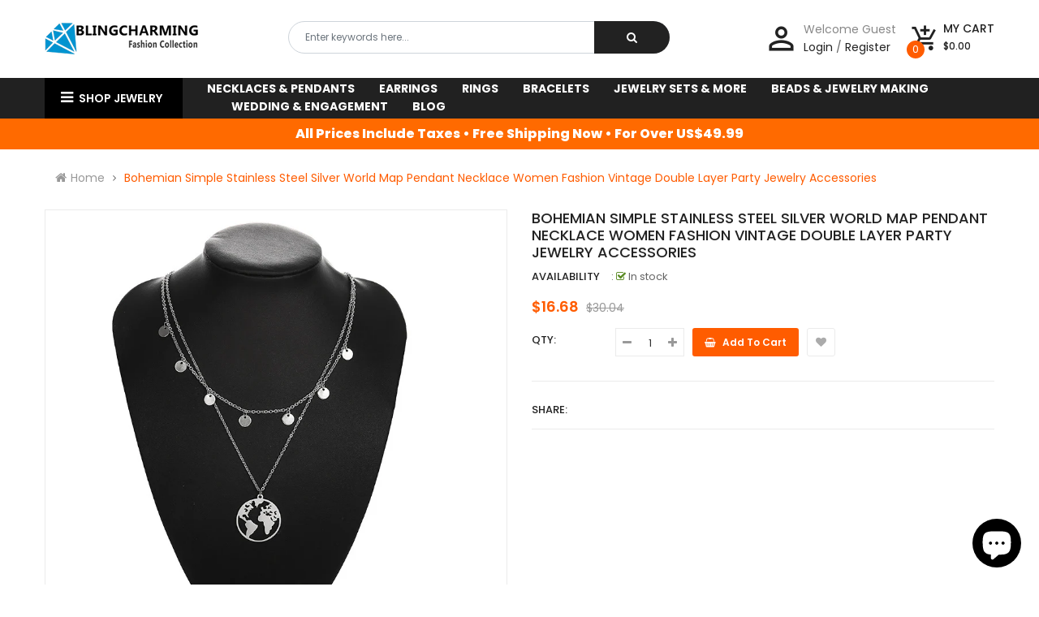

--- FILE ---
content_type: text/html; charset=utf-8
request_url: https://blingcharming.com/products/bohemian-simple-stainless-steel-silver-world-map-pendant-necklace-women-fashion-vintage-double-layer-party-jewelry
body_size: 24367
content:
<!doctype html>
<!--[if IE 9]> <html class="ie9 no-js" lang="en"> <![endif]-->
<!--[if (gt IE 9)|!(IE)]><!--> 
<html class="no-js"  lang="en"> <!--<![endif]-->
  <head>
    <meta name="msvalidate.01" content="3B9835B0D2D32E62A9ABC3F529D070F7" />
    <meta name="p:domain_verify" content="138d1645a7063704c18553b79bf4be70"/>
    <!-- Basic page -->
    <meta charset="utf-8">
    <meta name="viewport" content="width=device-width,user-scalable=0">
    
    <meta name="theme-color" content="#7796a8">
    <link rel="canonical" href="https://blingcharming.com/products/bohemian-simple-stainless-steel-silver-world-map-pendant-necklace-women-fashion-vintage-double-layer-party-jewelry">

    <!-- Favicon -->
    
    <link rel="shortcut icon" href="//blingcharming.com/cdn/shop/files/icon_32x32.png?v=1613701133" type="image/png">
    

    <!-- Title and description -->
    <title>
      Bohemian Simple Stainless Steel Silver World Map Pendant Necklace Wome
    </title>

    
    <meta name="description" content="Brand Name: BlingCharming Fine or Fashion: Fashion Item Type: Necklaces Style: Bohemia Chain Type: Link Chain Metals Type: Stainless Steel Pendant Size: as picture Necklace Type: Pendant Necklaces Model Number: ne076 is_customized: No Gender: Women Compatibility: All Compatible Material: stainless steel Function: decor">
    
    
    <!-- Script -->
    
<script src="//ajax.googleapis.com/ajax/libs/jquery/1.11.0/jquery.min.js" ></script>
<script src="https://maxcdn.bootstrapcdn.com/bootstrap/4.0.0/js/bootstrap.min.js"></script>

<script src="//blingcharming.com/cdn/shop/t/4/assets/ss_custom.js?v=178108749202463627731535347110" ></script>
<script src="//blingcharming.com/cdn/shop/t/4/assets/jquery-cookie.min.js?v=9607349207001725821535347107" ></script>
<script src="//blingcharming.com/cdn/shopifycloud/storefront/assets/themes_support/api.jquery-7ab1a3a4.js" ></script>
<script src="//blingcharming.com/cdn/shop/t/4/assets/libs.js?v=36099204716578099311535347109" ></script>
<script src="//blingcharming.com/cdn/shop/t/4/assets/wish-list.js?v=155482163504671021941535347112" ></script>
<script src="//blingcharming.com/cdn/shop/t/4/assets/owl.carousel.min.js?v=75813715580695946121535347109" ></script>
<script src="//blingcharming.com/cdn/shopifycloud/storefront/assets/themes_support/option_selection-b017cd28.js" ></script>
<script src="//blingcharming.com/cdn/shop/t/4/assets/sticky-kit.min.js?v=39104861220950804071535347111" ></script>


<script src="//blingcharming.com/cdn/shop/t/4/assets/jquery.fancybox.pack.js?v=98388074616830255951535347108" ></script>


<script>
  
  window.money_format = "${{amount}} USD";
  window.shop_currency = "USD";
  window.show_multiple_currencies = true;
  window.use_color_swatch = true;
  window.file_url = "//blingcharming.com/cdn/shop/files/?v=115"; 
  window.theme_load = "//blingcharming.com/cdn/shop/t/4/assets/ajax-loader.gif?v=41356863302472015721535347102"; 
  window.filter_mul_choice = true;
  //Product Detail - Add to cart
  window.btn_addToCart = '#btnAddtocart';
  window.product_detail_form = '#AddToCartForm';
  window.product_detail_name = '.product-info h1';
  window.product_detail_mainImg = '.product-single-photos img';
  window.addcart_susscess = "";
  window.cart_count = ".mini-cart .cart-count";
  window.cart_total = ".mini-cart .cart-total";
  window.addcart_susscess = "";
  window.trans_text = {
    in_stock: "in stock",
    many_in_stock: "Many in stock",
    out_of_stock: "Out stock",
    add_to_cart: "Add to cart",
    sold_out: "Sold out",
    unavailable: "Unavailable"
  };

</script>










    
 
 




<script>
  window.file_url = "//blingcharming.com/cdn/shop/files/?v=115"; 
  window.theme_load = "//blingcharming.com/cdn/shop/t/4/assets/ajax-loader.gif?v=41356863302472015721535347102"; 

  window.filter_mul_choice = true;

  //Product Detail - Add to cart
  window.btn_addToCart = '#btnAddtocart';
  window.product_detail_form = '#AddToCartForm';
  window.product_detail_name = '.product-info h1';
  window.product_detail_mainImg = '.product-single-photos img';
  window.addcart_susscess = "popup";

  window.cart_count = ".mini-cart .cart-count";
  window.cart_total = ".mini-cart .cart-total";
  window.trans_text = {
    in_stock: "in stock",
    many_in_stock: "Many in stock",
    out_of_stock: "Out stock",
    add_to_cart: "Add to cart",
    sold_out: "Sold out",
    unavailable: "Unavailable"
  };	
</script>

    <link rel="stylesheet" href="//maxcdn.bootstrapcdn.com/font-awesome/4.7.0/css/font-awesome.min.css">
<link rel="stylesheet" type="text/css" href="//cdn.jsdelivr.net/jquery.slick/1.6.0/slick.css"/>
<link href="https://fonts.googleapis.com/icon?family=Material+Icons" rel="stylesheet">
<link href="//blingcharming.com/cdn/shop/t/4/assets/theme-config.scss.css?v=142680334606233208171768580652" rel="stylesheet" type="text/css" media="all" />
<link href="//blingcharming.com/cdn/shop/t/4/assets/theme-style.scss.css?v=146671835326584243591768580652" rel="stylesheet" type="text/css" media="all" />
<link href="//blingcharming.com/cdn/shop/t/4/assets/theme-style1.scss.css?v=149651703578144741571768580652" rel="stylesheet" type="text/css" media="all" />
<link href="//blingcharming.com/cdn/shop/t/4/assets/theme-sections.scss.css?v=146353102242728678291703533702" rel="stylesheet" type="text/css" media="all" />
<link href="//blingcharming.com/cdn/shop/t/4/assets/theme-responsive.scss.css?v=49155137223340384621535347121" rel="stylesheet" type="text/css" media="all" />
<link href="//blingcharming.com/cdn/shop/t/4/assets/animate.css?v=59079090248366158511535347102" rel="stylesheet" type="text/css" media="all" />
<link href="//blingcharming.com/cdn/shop/t/4/assets/owl.carousel.min.css?v=100847393044616809951535347109" rel="stylesheet" type="text/css" media="all" />
<link href="//blingcharming.com/cdn/shop/t/4/assets/jquery.fancybox.css?v=137092036291199092101535347108" rel="stylesheet" type="text/css" media="all" />

    
<script type="text/javascript">
  WebFontConfig = {
    google: { families: [ 
      
          'Poppins:100,200,300,400,500,600,700,800,900'
	  
      
      
      	
      		,
      	      
        'Agency FB:100,200,300,400,500,600,700,800,900'
	  
      
      
      	
      		,
      	      
        'Poppins:100,200,300,400,500,600,700,800,900'
	  
    ] }
  };
  (function() {
    var wf = document.createElement('script');
    wf.src = ('https:' == document.location.protocol ? 'https' : 'http') +
      '://ajax.googleapis.com/ajax/libs/webfont/1/webfont.js';
    wf.type = 'text/javascript';
    wf.async = 'true';
    var s = document.getElementsByTagName('script')[0];
    s.parentNode.insertBefore(wf, s);
  })(); 
</script>

    
    <!-- /snippets/social-meta-tags.liquid -->
<meta property="og:site_name" content="BlingCharming ">
<meta property="og:url" content="https://blingcharming.com/products/bohemian-simple-stainless-steel-silver-world-map-pendant-necklace-women-fashion-vintage-double-layer-party-jewelry">
<meta property="og:title" content="Bohemian Simple Stainless Steel Silver World Map Pendant Necklace Women Fashion Vintage Double Layer Party Jewelry Accessories">
<meta property="og:type" content="product">
<meta property="og:description" content="Brand Name: BlingCharming Fine or Fashion: Fashion Item Type: Necklaces Style: Bohemia Chain Type: Link Chain Metals Type: Stainless Steel Pendant Size: as picture Necklace Type: Pendant Necklaces Model Number: ne076 is_customized: No Gender: Women Compatibility: All Compatible Material: stainless steel Function: decor"><meta property="og:price:amount" content="16.68">
  <meta property="og:price:currency" content="USD"><meta property="og:image" content="http://blingcharming.com/cdn/shop/products/Bohemian-Simple-Stainless-Steel-Silver-World-Map-Pendant-Necklace-Women-Fashion-Vintage-Double-Layer-Party-Jewelry_1024x1024.jpg?v=1571743105">
<meta property="og:image:secure_url" content="https://blingcharming.com/cdn/shop/products/Bohemian-Simple-Stainless-Steel-Silver-World-Map-Pendant-Necklace-Women-Fashion-Vintage-Double-Layer-Party-Jewelry_1024x1024.jpg?v=1571743105">

<meta name="twitter:site" content="@MagenTech">
<meta name="twitter:card" content="summary_large_image">
<meta name="twitter:title" content="Bohemian Simple Stainless Steel Silver World Map Pendant Necklace Women Fashion Vintage Double Layer Party Jewelry Accessories">
<meta name="twitter:description" content="Brand Name: BlingCharming Fine or Fashion: Fashion Item Type: Necklaces Style: Bohemia Chain Type: Link Chain Metals Type: Stainless Steel Pendant Size: as picture Necklace Type: Pendant Necklaces Model Number: ne076 is_customized: No Gender: Women Compatibility: All Compatible Material: stainless steel Function: decor">

    
    <script>
      Shopify.Products.showRecentlyViewed( { howManyToShow:4 } );  
      Shopify.Products.recordRecentlyViewed();
    </script>
    
    <script>window.performance && window.performance.mark && window.performance.mark('shopify.content_for_header.start');</script><meta name="google-site-verification" content="mn8jhmNKkAKEqhV9E4iPjbZHRHp5q43R4jSGfdiO73o">
<meta id="shopify-digital-wallet" name="shopify-digital-wallet" content="/3367108675/digital_wallets/dialog">
<meta name="shopify-checkout-api-token" content="a06eab548db040930419ce286bf8f9cd">
<meta id="in-context-paypal-metadata" data-shop-id="3367108675" data-venmo-supported="false" data-environment="production" data-locale="en_US" data-paypal-v4="true" data-currency="USD">
<link rel="alternate" type="application/json+oembed" href="https://blingcharming.com/products/bohemian-simple-stainless-steel-silver-world-map-pendant-necklace-women-fashion-vintage-double-layer-party-jewelry.oembed">
<script async="async" src="/checkouts/internal/preloads.js?locale=en-US"></script>
<script id="shopify-features" type="application/json">{"accessToken":"a06eab548db040930419ce286bf8f9cd","betas":["rich-media-storefront-analytics"],"domain":"blingcharming.com","predictiveSearch":true,"shopId":3367108675,"locale":"en"}</script>
<script>var Shopify = Shopify || {};
Shopify.shop = "blingcharming.myshopify.com";
Shopify.locale = "en";
Shopify.currency = {"active":"USD","rate":"1.0"};
Shopify.country = "US";
Shopify.theme = {"name":"super-market-home-3","id":35438755907,"schema_name":"Ss_eMarket","schema_version":"1.1.0","theme_store_id":null,"role":"main"};
Shopify.theme.handle = "null";
Shopify.theme.style = {"id":null,"handle":null};
Shopify.cdnHost = "blingcharming.com/cdn";
Shopify.routes = Shopify.routes || {};
Shopify.routes.root = "/";</script>
<script type="module">!function(o){(o.Shopify=o.Shopify||{}).modules=!0}(window);</script>
<script>!function(o){function n(){var o=[];function n(){o.push(Array.prototype.slice.apply(arguments))}return n.q=o,n}var t=o.Shopify=o.Shopify||{};t.loadFeatures=n(),t.autoloadFeatures=n()}(window);</script>
<script id="shop-js-analytics" type="application/json">{"pageType":"product"}</script>
<script defer="defer" async type="module" src="//blingcharming.com/cdn/shopifycloud/shop-js/modules/v2/client.init-shop-cart-sync_C5BV16lS.en.esm.js"></script>
<script defer="defer" async type="module" src="//blingcharming.com/cdn/shopifycloud/shop-js/modules/v2/chunk.common_CygWptCX.esm.js"></script>
<script type="module">
  await import("//blingcharming.com/cdn/shopifycloud/shop-js/modules/v2/client.init-shop-cart-sync_C5BV16lS.en.esm.js");
await import("//blingcharming.com/cdn/shopifycloud/shop-js/modules/v2/chunk.common_CygWptCX.esm.js");

  window.Shopify.SignInWithShop?.initShopCartSync?.({"fedCMEnabled":true,"windoidEnabled":true});

</script>
<script>(function() {
  var isLoaded = false;
  function asyncLoad() {
    if (isLoaded) return;
    isLoaded = true;
    var urls = ["\/\/shopify.privy.com\/widget.js?shop=blingcharming.myshopify.com"];
    for (var i = 0; i < urls.length; i++) {
      var s = document.createElement('script');
      s.type = 'text/javascript';
      s.async = true;
      s.src = urls[i];
      var x = document.getElementsByTagName('script')[0];
      x.parentNode.insertBefore(s, x);
    }
  };
  if(window.attachEvent) {
    window.attachEvent('onload', asyncLoad);
  } else {
    window.addEventListener('load', asyncLoad, false);
  }
})();</script>
<script id="__st">var __st={"a":3367108675,"offset":28800,"reqid":"c419076a-c1a8-4c71-a4bb-aa2d37fe16b7-1768794427","pageurl":"blingcharming.com\/products\/bohemian-simple-stainless-steel-silver-world-map-pendant-necklace-women-fashion-vintage-double-layer-party-jewelry","u":"081c0ea116da","p":"product","rtyp":"product","rid":1511269171267};</script>
<script>window.ShopifyPaypalV4VisibilityTracking = true;</script>
<script id="captcha-bootstrap">!function(){'use strict';const t='contact',e='account',n='new_comment',o=[[t,t],['blogs',n],['comments',n],[t,'customer']],c=[[e,'customer_login'],[e,'guest_login'],[e,'recover_customer_password'],[e,'create_customer']],r=t=>t.map((([t,e])=>`form[action*='/${t}']:not([data-nocaptcha='true']) input[name='form_type'][value='${e}']`)).join(','),a=t=>()=>t?[...document.querySelectorAll(t)].map((t=>t.form)):[];function s(){const t=[...o],e=r(t);return a(e)}const i='password',u='form_key',d=['recaptcha-v3-token','g-recaptcha-response','h-captcha-response',i],f=()=>{try{return window.sessionStorage}catch{return}},m='__shopify_v',_=t=>t.elements[u];function p(t,e,n=!1){try{const o=window.sessionStorage,c=JSON.parse(o.getItem(e)),{data:r}=function(t){const{data:e,action:n}=t;return t[m]||n?{data:e,action:n}:{data:t,action:n}}(c);for(const[e,n]of Object.entries(r))t.elements[e]&&(t.elements[e].value=n);n&&o.removeItem(e)}catch(o){console.error('form repopulation failed',{error:o})}}const l='form_type',E='cptcha';function T(t){t.dataset[E]=!0}const w=window,h=w.document,L='Shopify',v='ce_forms',y='captcha';let A=!1;((t,e)=>{const n=(g='f06e6c50-85a8-45c8-87d0-21a2b65856fe',I='https://cdn.shopify.com/shopifycloud/storefront-forms-hcaptcha/ce_storefront_forms_captcha_hcaptcha.v1.5.2.iife.js',D={infoText:'Protected by hCaptcha',privacyText:'Privacy',termsText:'Terms'},(t,e,n)=>{const o=w[L][v],c=o.bindForm;if(c)return c(t,g,e,D).then(n);var r;o.q.push([[t,g,e,D],n]),r=I,A||(h.body.append(Object.assign(h.createElement('script'),{id:'captcha-provider',async:!0,src:r})),A=!0)});var g,I,D;w[L]=w[L]||{},w[L][v]=w[L][v]||{},w[L][v].q=[],w[L][y]=w[L][y]||{},w[L][y].protect=function(t,e){n(t,void 0,e),T(t)},Object.freeze(w[L][y]),function(t,e,n,w,h,L){const[v,y,A,g]=function(t,e,n){const i=e?o:[],u=t?c:[],d=[...i,...u],f=r(d),m=r(i),_=r(d.filter((([t,e])=>n.includes(e))));return[a(f),a(m),a(_),s()]}(w,h,L),I=t=>{const e=t.target;return e instanceof HTMLFormElement?e:e&&e.form},D=t=>v().includes(t);t.addEventListener('submit',(t=>{const e=I(t);if(!e)return;const n=D(e)&&!e.dataset.hcaptchaBound&&!e.dataset.recaptchaBound,o=_(e),c=g().includes(e)&&(!o||!o.value);(n||c)&&t.preventDefault(),c&&!n&&(function(t){try{if(!f())return;!function(t){const e=f();if(!e)return;const n=_(t);if(!n)return;const o=n.value;o&&e.removeItem(o)}(t);const e=Array.from(Array(32),(()=>Math.random().toString(36)[2])).join('');!function(t,e){_(t)||t.append(Object.assign(document.createElement('input'),{type:'hidden',name:u})),t.elements[u].value=e}(t,e),function(t,e){const n=f();if(!n)return;const o=[...t.querySelectorAll(`input[type='${i}']`)].map((({name:t})=>t)),c=[...d,...o],r={};for(const[a,s]of new FormData(t).entries())c.includes(a)||(r[a]=s);n.setItem(e,JSON.stringify({[m]:1,action:t.action,data:r}))}(t,e)}catch(e){console.error('failed to persist form',e)}}(e),e.submit())}));const S=(t,e)=>{t&&!t.dataset[E]&&(n(t,e.some((e=>e===t))),T(t))};for(const o of['focusin','change'])t.addEventListener(o,(t=>{const e=I(t);D(e)&&S(e,y())}));const B=e.get('form_key'),M=e.get(l),P=B&&M;t.addEventListener('DOMContentLoaded',(()=>{const t=y();if(P)for(const e of t)e.elements[l].value===M&&p(e,B);[...new Set([...A(),...v().filter((t=>'true'===t.dataset.shopifyCaptcha))])].forEach((e=>S(e,t)))}))}(h,new URLSearchParams(w.location.search),n,t,e,['guest_login'])})(!0,!0)}();</script>
<script integrity="sha256-4kQ18oKyAcykRKYeNunJcIwy7WH5gtpwJnB7kiuLZ1E=" data-source-attribution="shopify.loadfeatures" defer="defer" src="//blingcharming.com/cdn/shopifycloud/storefront/assets/storefront/load_feature-a0a9edcb.js" crossorigin="anonymous"></script>
<script data-source-attribution="shopify.dynamic_checkout.dynamic.init">var Shopify=Shopify||{};Shopify.PaymentButton=Shopify.PaymentButton||{isStorefrontPortableWallets:!0,init:function(){window.Shopify.PaymentButton.init=function(){};var t=document.createElement("script");t.src="https://blingcharming.com/cdn/shopifycloud/portable-wallets/latest/portable-wallets.en.js",t.type="module",document.head.appendChild(t)}};
</script>
<script data-source-attribution="shopify.dynamic_checkout.buyer_consent">
  function portableWalletsHideBuyerConsent(e){var t=document.getElementById("shopify-buyer-consent"),n=document.getElementById("shopify-subscription-policy-button");t&&n&&(t.classList.add("hidden"),t.setAttribute("aria-hidden","true"),n.removeEventListener("click",e))}function portableWalletsShowBuyerConsent(e){var t=document.getElementById("shopify-buyer-consent"),n=document.getElementById("shopify-subscription-policy-button");t&&n&&(t.classList.remove("hidden"),t.removeAttribute("aria-hidden"),n.addEventListener("click",e))}window.Shopify?.PaymentButton&&(window.Shopify.PaymentButton.hideBuyerConsent=portableWalletsHideBuyerConsent,window.Shopify.PaymentButton.showBuyerConsent=portableWalletsShowBuyerConsent);
</script>
<script data-source-attribution="shopify.dynamic_checkout.cart.bootstrap">document.addEventListener("DOMContentLoaded",(function(){function t(){return document.querySelector("shopify-accelerated-checkout-cart, shopify-accelerated-checkout")}if(t())Shopify.PaymentButton.init();else{new MutationObserver((function(e,n){t()&&(Shopify.PaymentButton.init(),n.disconnect())})).observe(document.body,{childList:!0,subtree:!0})}}));
</script>
<link id="shopify-accelerated-checkout-styles" rel="stylesheet" media="screen" href="https://blingcharming.com/cdn/shopifycloud/portable-wallets/latest/accelerated-checkout-backwards-compat.css" crossorigin="anonymous">
<style id="shopify-accelerated-checkout-cart">
        #shopify-buyer-consent {
  margin-top: 1em;
  display: inline-block;
  width: 100%;
}

#shopify-buyer-consent.hidden {
  display: none;
}

#shopify-subscription-policy-button {
  background: none;
  border: none;
  padding: 0;
  text-decoration: underline;
  font-size: inherit;
  cursor: pointer;
}

#shopify-subscription-policy-button::before {
  box-shadow: none;
}

      </style>
<script id="sections-script" data-sections="ss-facebook-message" defer="defer" src="//blingcharming.com/cdn/shop/t/4/compiled_assets/scripts.js?v=115"></script>
<script>window.performance && window.performance.mark && window.performance.mark('shopify.content_for_header.end');</script>
    <meta name="msvalidate.01" content="3B9835B0D2D32E62A9ABC3F529D070F7" />
  <!-- BEGIN app block: shopify://apps/privy-pop-ups-email-sms/blocks/privy-convert-production/1d8599fa-4edf-4071-bda6-4d5d6d82de9c --><script src="https://shopify.privy.com/widget.js?shop=blingcharming.myshopify.com"></script>

<!-- END app block --><script src="https://cdn.shopify.com/extensions/7bc9bb47-adfa-4267-963e-cadee5096caf/inbox-1252/assets/inbox-chat-loader.js" type="text/javascript" defer="defer"></script>
<link href="https://monorail-edge.shopifysvc.com" rel="dns-prefetch">
<script>(function(){if ("sendBeacon" in navigator && "performance" in window) {try {var session_token_from_headers = performance.getEntriesByType('navigation')[0].serverTiming.find(x => x.name == '_s').description;} catch {var session_token_from_headers = undefined;}var session_cookie_matches = document.cookie.match(/_shopify_s=([^;]*)/);var session_token_from_cookie = session_cookie_matches && session_cookie_matches.length === 2 ? session_cookie_matches[1] : "";var session_token = session_token_from_headers || session_token_from_cookie || "";function handle_abandonment_event(e) {var entries = performance.getEntries().filter(function(entry) {return /monorail-edge.shopifysvc.com/.test(entry.name);});if (!window.abandonment_tracked && entries.length === 0) {window.abandonment_tracked = true;var currentMs = Date.now();var navigation_start = performance.timing.navigationStart;var payload = {shop_id: 3367108675,url: window.location.href,navigation_start,duration: currentMs - navigation_start,session_token,page_type: "product"};window.navigator.sendBeacon("https://monorail-edge.shopifysvc.com/v1/produce", JSON.stringify({schema_id: "online_store_buyer_site_abandonment/1.1",payload: payload,metadata: {event_created_at_ms: currentMs,event_sent_at_ms: currentMs}}));}}window.addEventListener('pagehide', handle_abandonment_event);}}());</script>
<script id="web-pixels-manager-setup">(function e(e,d,r,n,o){if(void 0===o&&(o={}),!Boolean(null===(a=null===(i=window.Shopify)||void 0===i?void 0:i.analytics)||void 0===a?void 0:a.replayQueue)){var i,a;window.Shopify=window.Shopify||{};var t=window.Shopify;t.analytics=t.analytics||{};var s=t.analytics;s.replayQueue=[],s.publish=function(e,d,r){return s.replayQueue.push([e,d,r]),!0};try{self.performance.mark("wpm:start")}catch(e){}var l=function(){var e={modern:/Edge?\/(1{2}[4-9]|1[2-9]\d|[2-9]\d{2}|\d{4,})\.\d+(\.\d+|)|Firefox\/(1{2}[4-9]|1[2-9]\d|[2-9]\d{2}|\d{4,})\.\d+(\.\d+|)|Chrom(ium|e)\/(9{2}|\d{3,})\.\d+(\.\d+|)|(Maci|X1{2}).+ Version\/(15\.\d+|(1[6-9]|[2-9]\d|\d{3,})\.\d+)([,.]\d+|)( \(\w+\)|)( Mobile\/\w+|) Safari\/|Chrome.+OPR\/(9{2}|\d{3,})\.\d+\.\d+|(CPU[ +]OS|iPhone[ +]OS|CPU[ +]iPhone|CPU IPhone OS|CPU iPad OS)[ +]+(15[._]\d+|(1[6-9]|[2-9]\d|\d{3,})[._]\d+)([._]\d+|)|Android:?[ /-](13[3-9]|1[4-9]\d|[2-9]\d{2}|\d{4,})(\.\d+|)(\.\d+|)|Android.+Firefox\/(13[5-9]|1[4-9]\d|[2-9]\d{2}|\d{4,})\.\d+(\.\d+|)|Android.+Chrom(ium|e)\/(13[3-9]|1[4-9]\d|[2-9]\d{2}|\d{4,})\.\d+(\.\d+|)|SamsungBrowser\/([2-9]\d|\d{3,})\.\d+/,legacy:/Edge?\/(1[6-9]|[2-9]\d|\d{3,})\.\d+(\.\d+|)|Firefox\/(5[4-9]|[6-9]\d|\d{3,})\.\d+(\.\d+|)|Chrom(ium|e)\/(5[1-9]|[6-9]\d|\d{3,})\.\d+(\.\d+|)([\d.]+$|.*Safari\/(?![\d.]+ Edge\/[\d.]+$))|(Maci|X1{2}).+ Version\/(10\.\d+|(1[1-9]|[2-9]\d|\d{3,})\.\d+)([,.]\d+|)( \(\w+\)|)( Mobile\/\w+|) Safari\/|Chrome.+OPR\/(3[89]|[4-9]\d|\d{3,})\.\d+\.\d+|(CPU[ +]OS|iPhone[ +]OS|CPU[ +]iPhone|CPU IPhone OS|CPU iPad OS)[ +]+(10[._]\d+|(1[1-9]|[2-9]\d|\d{3,})[._]\d+)([._]\d+|)|Android:?[ /-](13[3-9]|1[4-9]\d|[2-9]\d{2}|\d{4,})(\.\d+|)(\.\d+|)|Mobile Safari.+OPR\/([89]\d|\d{3,})\.\d+\.\d+|Android.+Firefox\/(13[5-9]|1[4-9]\d|[2-9]\d{2}|\d{4,})\.\d+(\.\d+|)|Android.+Chrom(ium|e)\/(13[3-9]|1[4-9]\d|[2-9]\d{2}|\d{4,})\.\d+(\.\d+|)|Android.+(UC? ?Browser|UCWEB|U3)[ /]?(15\.([5-9]|\d{2,})|(1[6-9]|[2-9]\d|\d{3,})\.\d+)\.\d+|SamsungBrowser\/(5\.\d+|([6-9]|\d{2,})\.\d+)|Android.+MQ{2}Browser\/(14(\.(9|\d{2,})|)|(1[5-9]|[2-9]\d|\d{3,})(\.\d+|))(\.\d+|)|K[Aa][Ii]OS\/(3\.\d+|([4-9]|\d{2,})\.\d+)(\.\d+|)/},d=e.modern,r=e.legacy,n=navigator.userAgent;return n.match(d)?"modern":n.match(r)?"legacy":"unknown"}(),u="modern"===l?"modern":"legacy",c=(null!=n?n:{modern:"",legacy:""})[u],f=function(e){return[e.baseUrl,"/wpm","/b",e.hashVersion,"modern"===e.buildTarget?"m":"l",".js"].join("")}({baseUrl:d,hashVersion:r,buildTarget:u}),m=function(e){var d=e.version,r=e.bundleTarget,n=e.surface,o=e.pageUrl,i=e.monorailEndpoint;return{emit:function(e){var a=e.status,t=e.errorMsg,s=(new Date).getTime(),l=JSON.stringify({metadata:{event_sent_at_ms:s},events:[{schema_id:"web_pixels_manager_load/3.1",payload:{version:d,bundle_target:r,page_url:o,status:a,surface:n,error_msg:t},metadata:{event_created_at_ms:s}}]});if(!i)return console&&console.warn&&console.warn("[Web Pixels Manager] No Monorail endpoint provided, skipping logging."),!1;try{return self.navigator.sendBeacon.bind(self.navigator)(i,l)}catch(e){}var u=new XMLHttpRequest;try{return u.open("POST",i,!0),u.setRequestHeader("Content-Type","text/plain"),u.send(l),!0}catch(e){return console&&console.warn&&console.warn("[Web Pixels Manager] Got an unhandled error while logging to Monorail."),!1}}}}({version:r,bundleTarget:l,surface:e.surface,pageUrl:self.location.href,monorailEndpoint:e.monorailEndpoint});try{o.browserTarget=l,function(e){var d=e.src,r=e.async,n=void 0===r||r,o=e.onload,i=e.onerror,a=e.sri,t=e.scriptDataAttributes,s=void 0===t?{}:t,l=document.createElement("script"),u=document.querySelector("head"),c=document.querySelector("body");if(l.async=n,l.src=d,a&&(l.integrity=a,l.crossOrigin="anonymous"),s)for(var f in s)if(Object.prototype.hasOwnProperty.call(s,f))try{l.dataset[f]=s[f]}catch(e){}if(o&&l.addEventListener("load",o),i&&l.addEventListener("error",i),u)u.appendChild(l);else{if(!c)throw new Error("Did not find a head or body element to append the script");c.appendChild(l)}}({src:f,async:!0,onload:function(){if(!function(){var e,d;return Boolean(null===(d=null===(e=window.Shopify)||void 0===e?void 0:e.analytics)||void 0===d?void 0:d.initialized)}()){var d=window.webPixelsManager.init(e)||void 0;if(d){var r=window.Shopify.analytics;r.replayQueue.forEach((function(e){var r=e[0],n=e[1],o=e[2];d.publishCustomEvent(r,n,o)})),r.replayQueue=[],r.publish=d.publishCustomEvent,r.visitor=d.visitor,r.initialized=!0}}},onerror:function(){return m.emit({status:"failed",errorMsg:"".concat(f," has failed to load")})},sri:function(e){var d=/^sha384-[A-Za-z0-9+/=]+$/;return"string"==typeof e&&d.test(e)}(c)?c:"",scriptDataAttributes:o}),m.emit({status:"loading"})}catch(e){m.emit({status:"failed",errorMsg:(null==e?void 0:e.message)||"Unknown error"})}}})({shopId: 3367108675,storefrontBaseUrl: "https://blingcharming.com",extensionsBaseUrl: "https://extensions.shopifycdn.com/cdn/shopifycloud/web-pixels-manager",monorailEndpoint: "https://monorail-edge.shopifysvc.com/unstable/produce_batch",surface: "storefront-renderer",enabledBetaFlags: ["2dca8a86"],webPixelsConfigList: [{"id":"shopify-app-pixel","configuration":"{}","eventPayloadVersion":"v1","runtimeContext":"STRICT","scriptVersion":"0450","apiClientId":"shopify-pixel","type":"APP","privacyPurposes":["ANALYTICS","MARKETING"]},{"id":"shopify-custom-pixel","eventPayloadVersion":"v1","runtimeContext":"LAX","scriptVersion":"0450","apiClientId":"shopify-pixel","type":"CUSTOM","privacyPurposes":["ANALYTICS","MARKETING"]}],isMerchantRequest: false,initData: {"shop":{"name":"BlingCharming ","paymentSettings":{"currencyCode":"USD"},"myshopifyDomain":"blingcharming.myshopify.com","countryCode":"HK","storefrontUrl":"https:\/\/blingcharming.com"},"customer":null,"cart":null,"checkout":null,"productVariants":[{"price":{"amount":16.68,"currencyCode":"USD"},"product":{"title":"Bohemian Simple Stainless Steel Silver World Map Pendant Necklace Women Fashion Vintage Double Layer Party Jewelry Accessories","vendor":"BlingCharming","id":"1511269171267","untranslatedTitle":"Bohemian Simple Stainless Steel Silver World Map Pendant Necklace Women Fashion Vintage Double Layer Party Jewelry Accessories","url":"\/products\/bohemian-simple-stainless-steel-silver-world-map-pendant-necklace-women-fashion-vintage-double-layer-party-jewelry","type":"Jewelry_del_4"},"id":"13529092096067","image":{"src":"\/\/blingcharming.com\/cdn\/shop\/products\/Bohemian-Simple-Stainless-Steel-Silver-World-Map-Pendant-Necklace-Women-Fashion-Vintage-Double-Layer-Party-Jewelry.jpg?v=1571743105"},"sku":"EAN8440483443512","title":"Default Title","untranslatedTitle":"Default Title"}],"purchasingCompany":null},},"https://blingcharming.com/cdn","fcfee988w5aeb613cpc8e4bc33m6693e112",{"modern":"","legacy":""},{"shopId":"3367108675","storefrontBaseUrl":"https:\/\/blingcharming.com","extensionBaseUrl":"https:\/\/extensions.shopifycdn.com\/cdn\/shopifycloud\/web-pixels-manager","surface":"storefront-renderer","enabledBetaFlags":"[\"2dca8a86\"]","isMerchantRequest":"false","hashVersion":"fcfee988w5aeb613cpc8e4bc33m6693e112","publish":"custom","events":"[[\"page_viewed\",{}],[\"product_viewed\",{\"productVariant\":{\"price\":{\"amount\":16.68,\"currencyCode\":\"USD\"},\"product\":{\"title\":\"Bohemian Simple Stainless Steel Silver World Map Pendant Necklace Women Fashion Vintage Double Layer Party Jewelry Accessories\",\"vendor\":\"BlingCharming\",\"id\":\"1511269171267\",\"untranslatedTitle\":\"Bohemian Simple Stainless Steel Silver World Map Pendant Necklace Women Fashion Vintage Double Layer Party Jewelry Accessories\",\"url\":\"\/products\/bohemian-simple-stainless-steel-silver-world-map-pendant-necklace-women-fashion-vintage-double-layer-party-jewelry\",\"type\":\"Jewelry_del_4\"},\"id\":\"13529092096067\",\"image\":{\"src\":\"\/\/blingcharming.com\/cdn\/shop\/products\/Bohemian-Simple-Stainless-Steel-Silver-World-Map-Pendant-Necklace-Women-Fashion-Vintage-Double-Layer-Party-Jewelry.jpg?v=1571743105\"},\"sku\":\"EAN8440483443512\",\"title\":\"Default Title\",\"untranslatedTitle\":\"Default Title\"}}]]"});</script><script>
  window.ShopifyAnalytics = window.ShopifyAnalytics || {};
  window.ShopifyAnalytics.meta = window.ShopifyAnalytics.meta || {};
  window.ShopifyAnalytics.meta.currency = 'USD';
  var meta = {"product":{"id":1511269171267,"gid":"gid:\/\/shopify\/Product\/1511269171267","vendor":"BlingCharming","type":"Jewelry_del_4","handle":"bohemian-simple-stainless-steel-silver-world-map-pendant-necklace-women-fashion-vintage-double-layer-party-jewelry","variants":[{"id":13529092096067,"price":1668,"name":"Bohemian Simple Stainless Steel Silver World Map Pendant Necklace Women Fashion Vintage Double Layer Party Jewelry Accessories","public_title":null,"sku":"EAN8440483443512"}],"remote":false},"page":{"pageType":"product","resourceType":"product","resourceId":1511269171267,"requestId":"c419076a-c1a8-4c71-a4bb-aa2d37fe16b7-1768794427"}};
  for (var attr in meta) {
    window.ShopifyAnalytics.meta[attr] = meta[attr];
  }
</script>
<script class="analytics">
  (function () {
    var customDocumentWrite = function(content) {
      var jquery = null;

      if (window.jQuery) {
        jquery = window.jQuery;
      } else if (window.Checkout && window.Checkout.$) {
        jquery = window.Checkout.$;
      }

      if (jquery) {
        jquery('body').append(content);
      }
    };

    var hasLoggedConversion = function(token) {
      if (token) {
        return document.cookie.indexOf('loggedConversion=' + token) !== -1;
      }
      return false;
    }

    var setCookieIfConversion = function(token) {
      if (token) {
        var twoMonthsFromNow = new Date(Date.now());
        twoMonthsFromNow.setMonth(twoMonthsFromNow.getMonth() + 2);

        document.cookie = 'loggedConversion=' + token + '; expires=' + twoMonthsFromNow;
      }
    }

    var trekkie = window.ShopifyAnalytics.lib = window.trekkie = window.trekkie || [];
    if (trekkie.integrations) {
      return;
    }
    trekkie.methods = [
      'identify',
      'page',
      'ready',
      'track',
      'trackForm',
      'trackLink'
    ];
    trekkie.factory = function(method) {
      return function() {
        var args = Array.prototype.slice.call(arguments);
        args.unshift(method);
        trekkie.push(args);
        return trekkie;
      };
    };
    for (var i = 0; i < trekkie.methods.length; i++) {
      var key = trekkie.methods[i];
      trekkie[key] = trekkie.factory(key);
    }
    trekkie.load = function(config) {
      trekkie.config = config || {};
      trekkie.config.initialDocumentCookie = document.cookie;
      var first = document.getElementsByTagName('script')[0];
      var script = document.createElement('script');
      script.type = 'text/javascript';
      script.onerror = function(e) {
        var scriptFallback = document.createElement('script');
        scriptFallback.type = 'text/javascript';
        scriptFallback.onerror = function(error) {
                var Monorail = {
      produce: function produce(monorailDomain, schemaId, payload) {
        var currentMs = new Date().getTime();
        var event = {
          schema_id: schemaId,
          payload: payload,
          metadata: {
            event_created_at_ms: currentMs,
            event_sent_at_ms: currentMs
          }
        };
        return Monorail.sendRequest("https://" + monorailDomain + "/v1/produce", JSON.stringify(event));
      },
      sendRequest: function sendRequest(endpointUrl, payload) {
        // Try the sendBeacon API
        if (window && window.navigator && typeof window.navigator.sendBeacon === 'function' && typeof window.Blob === 'function' && !Monorail.isIos12()) {
          var blobData = new window.Blob([payload], {
            type: 'text/plain'
          });

          if (window.navigator.sendBeacon(endpointUrl, blobData)) {
            return true;
          } // sendBeacon was not successful

        } // XHR beacon

        var xhr = new XMLHttpRequest();

        try {
          xhr.open('POST', endpointUrl);
          xhr.setRequestHeader('Content-Type', 'text/plain');
          xhr.send(payload);
        } catch (e) {
          console.log(e);
        }

        return false;
      },
      isIos12: function isIos12() {
        return window.navigator.userAgent.lastIndexOf('iPhone; CPU iPhone OS 12_') !== -1 || window.navigator.userAgent.lastIndexOf('iPad; CPU OS 12_') !== -1;
      }
    };
    Monorail.produce('monorail-edge.shopifysvc.com',
      'trekkie_storefront_load_errors/1.1',
      {shop_id: 3367108675,
      theme_id: 35438755907,
      app_name: "storefront",
      context_url: window.location.href,
      source_url: "//blingcharming.com/cdn/s/trekkie.storefront.cd680fe47e6c39ca5d5df5f0a32d569bc48c0f27.min.js"});

        };
        scriptFallback.async = true;
        scriptFallback.src = '//blingcharming.com/cdn/s/trekkie.storefront.cd680fe47e6c39ca5d5df5f0a32d569bc48c0f27.min.js';
        first.parentNode.insertBefore(scriptFallback, first);
      };
      script.async = true;
      script.src = '//blingcharming.com/cdn/s/trekkie.storefront.cd680fe47e6c39ca5d5df5f0a32d569bc48c0f27.min.js';
      first.parentNode.insertBefore(script, first);
    };
    trekkie.load(
      {"Trekkie":{"appName":"storefront","development":false,"defaultAttributes":{"shopId":3367108675,"isMerchantRequest":null,"themeId":35438755907,"themeCityHash":"10010136089824256928","contentLanguage":"en","currency":"USD","eventMetadataId":"59c472e1-b507-450f-a49c-7ce23d4d4be5"},"isServerSideCookieWritingEnabled":true,"monorailRegion":"shop_domain","enabledBetaFlags":["65f19447"]},"Session Attribution":{},"S2S":{"facebookCapiEnabled":false,"source":"trekkie-storefront-renderer","apiClientId":580111}}
    );

    var loaded = false;
    trekkie.ready(function() {
      if (loaded) return;
      loaded = true;

      window.ShopifyAnalytics.lib = window.trekkie;

      var originalDocumentWrite = document.write;
      document.write = customDocumentWrite;
      try { window.ShopifyAnalytics.merchantGoogleAnalytics.call(this); } catch(error) {};
      document.write = originalDocumentWrite;

      window.ShopifyAnalytics.lib.page(null,{"pageType":"product","resourceType":"product","resourceId":1511269171267,"requestId":"c419076a-c1a8-4c71-a4bb-aa2d37fe16b7-1768794427","shopifyEmitted":true});

      var match = window.location.pathname.match(/checkouts\/(.+)\/(thank_you|post_purchase)/)
      var token = match? match[1]: undefined;
      if (!hasLoggedConversion(token)) {
        setCookieIfConversion(token);
        window.ShopifyAnalytics.lib.track("Viewed Product",{"currency":"USD","variantId":13529092096067,"productId":1511269171267,"productGid":"gid:\/\/shopify\/Product\/1511269171267","name":"Bohemian Simple Stainless Steel Silver World Map Pendant Necklace Women Fashion Vintage Double Layer Party Jewelry Accessories","price":"16.68","sku":"EAN8440483443512","brand":"BlingCharming","variant":null,"category":"Jewelry_del_4","nonInteraction":true,"remote":false},undefined,undefined,{"shopifyEmitted":true});
      window.ShopifyAnalytics.lib.track("monorail:\/\/trekkie_storefront_viewed_product\/1.1",{"currency":"USD","variantId":13529092096067,"productId":1511269171267,"productGid":"gid:\/\/shopify\/Product\/1511269171267","name":"Bohemian Simple Stainless Steel Silver World Map Pendant Necklace Women Fashion Vintage Double Layer Party Jewelry Accessories","price":"16.68","sku":"EAN8440483443512","brand":"BlingCharming","variant":null,"category":"Jewelry_del_4","nonInteraction":true,"remote":false,"referer":"https:\/\/blingcharming.com\/products\/bohemian-simple-stainless-steel-silver-world-map-pendant-necklace-women-fashion-vintage-double-layer-party-jewelry"});
      }
    });


        var eventsListenerScript = document.createElement('script');
        eventsListenerScript.async = true;
        eventsListenerScript.src = "//blingcharming.com/cdn/shopifycloud/storefront/assets/shop_events_listener-3da45d37.js";
        document.getElementsByTagName('head')[0].appendChild(eventsListenerScript);

})();</script>
  <script>
  if (!window.ga || (window.ga && typeof window.ga !== 'function')) {
    window.ga = function ga() {
      (window.ga.q = window.ga.q || []).push(arguments);
      if (window.Shopify && window.Shopify.analytics && typeof window.Shopify.analytics.publish === 'function') {
        window.Shopify.analytics.publish("ga_stub_called", {}, {sendTo: "google_osp_migration"});
      }
      console.error("Shopify's Google Analytics stub called with:", Array.from(arguments), "\nSee https://help.shopify.com/manual/promoting-marketing/pixels/pixel-migration#google for more information.");
    };
    if (window.Shopify && window.Shopify.analytics && typeof window.Shopify.analytics.publish === 'function') {
      window.Shopify.analytics.publish("ga_stub_initialized", {}, {sendTo: "google_osp_migration"});
    }
  }
</script>
<script
  defer
  src="https://blingcharming.com/cdn/shopifycloud/perf-kit/shopify-perf-kit-3.0.4.min.js"
  data-application="storefront-renderer"
  data-shop-id="3367108675"
  data-render-region="gcp-us-central1"
  data-page-type="product"
  data-theme-instance-id="35438755907"
  data-theme-name="Ss_eMarket"
  data-theme-version="1.1.0"
  data-monorail-region="shop_domain"
  data-resource-timing-sampling-rate="10"
  data-shs="true"
  data-shs-beacon="true"
  data-shs-export-with-fetch="true"
  data-shs-logs-sample-rate="1"
  data-shs-beacon-endpoint="https://blingcharming.com/api/collect"
></script>
</head>
  <body class="template-product">
    <!-- Announcement Bar -->


    <div id="wrapper" class="page-wrapper wrapper-full effect_10">
      <!--   Loading Site -->
      
      <div id="loadingSite">
        
        
        	<div class="cssload-loader">
  <span class="block-1"></span>
  <span class="block-2"></span>
  <span class="block-3"></span>
  <span class="block-4"></span>
  <span class="block-5"></span>
  <span class="block-6"></span>
  <span class="block-7"></span>
  <span class="block-8"></span>
  <span class="block-9"></span>
  <span class="block-10"></span>
  <span class="block-11"></span>
  <span class="block-12"></span>
  <span class="block-13"></span>
  <span class="block-14"></span>
  <span class="block-15"></span>
  <span class="block-16"></span>
</div>
        
      </div>
      
      <div id="shopify-section-header" class="shopify-section">

</div>
<header id="header" class="header header-style1 header-fixed">
  
  <div class="bg-header">
    <div class="header-center">
      <div class="container">
        <div class="row">	
          <div class="navbar-logo col-xl-3 col-lg-3 d-none d-lg-block">
            <div class="site-header-logo title-heading" itemscope itemtype="http://schema.org/Organization">
              
              <a href="/" itemprop="url" class="site-header-logo-image">
                
                <img src="//blingcharming.com/cdn/shop/files/logo-5484242_190x.png?v=1613701133"
                     srcset="//blingcharming.com/cdn/shop/files/logo-5484242_190x.png?v=1613701133"
                     alt="BlingCharming "
                     itemprop="logo">
              </a>
              
            </div>
          </div>
          <div class="header-search col-xl-5 col-lg-5 col-12 d-none d-lg-block">
            <div class="search-header-w">
  <div class="btn btn-search-mobi hidden" >
    <i class="fa fa-search"></i>
  </div>
  <div class="form_search">
  <form class="formSearch" action="/search" method="get">
    <input type="hidden" name="type" value="product">
    <input class="form-control" type="search" name="q" value="" placeholder="Enter keywords here... " autocomplete="off" />
    <button class="btn btn-search" type="submit" >
      <span class="btnSearchText hidden">Search</span>
    <i class="fa fa-search"></i>
    </button>
  </form>
  </div>
</div>
          </div>


          <div class="middle-right col-xl-4 col-lg-4 d-none d-lg-block">
            <ul>
              <li>
                <div class="widget_text pull-right">
                  <div class="header-login">
                    <span class="icon-user"><i class="material-icons">person_outline</i></span>
                    <span class="form-login">
                      <span class="wellcome">Welcome Guest</span><br>
                      
                      
                      
                      
                      
                      
                      
                      <span class="login"><a href="/account/login" id="customer_login_link">Login</a> / <a href="/account/register" id="customer_register_link">Register</a></span>
                      
                      
                    </span>
                  </div>
                </div>
              </li>
              <li><div class="minicart-header">
  <a href="/cart" class="site-header__carts shopcart dropdown-toggle font-ct">
    <span class="cart_ico">
      <i class="material-icons">add_shopping_cart</i>
      <span id="CartCount" class="cout_cart font-ct">0 <span class="hidden">item - </span></span>
    </span>
    <span class="cart_info">
      <span class="cart-title"><span class="title-cart">My Cart</span></span>

      <span class="cart-total">
        <span id="CartTotal"  class="total_cart">$0.00</span>
      </span>
    </span>
  </a>
  <div class="block-content dropdown-content" style="display: none;">
    <div class="no-items">
      <p>Your cart is currently empty.</p>
      <p class="text-continue btn"><a href="/">Continue Shopping</a></p>
    </div>
    <div class="block-inner has-items">
      <div class="head-minicart">
        <span class="label-products">Your Products</span>
        <span class="label-price hidden">Price</span>
      </div>
      <ol id="minicart-sidebar" class="mini-products-list">
        
      </ol>
      <div class="bottom-action actions">
        <div class="price-total-w">										
          <span class="label-price-total">Subtotal:</span> 
          <span class="price-total"><span class="price">$0.00</span></span>				
          <div style="clear:both;"></div>	
        </div>
        <div class="button-wrapper">
          <a href="/cart" class="link-button btn-gotocart" title="View your cart">View cart</a>
          <a href="/checkout" class="link-button btn-checkout" title="Checkout">Checkout</a>
          <div style="clear:both;"></div>
        </div>
      </div>
    </div>
  </div>
</div> </li>
            </ul>
          </div>
        </div>
      </div>
    </div>
    <div class="header-mobile d-lg-none">
      <div class="container">
        <div class="d-flex justify-content-between">
          <div class="logo-mobiles">
            <div class="site-header-logo title-heading" itemscope itemtype="http://schema.org/Organization">
              
              <a href="/" itemprop="url" class="site-header-logo-image">
                
                <img src="//blingcharming.com/cdn/shop/files/logo-5484242_150x.png?v=1613701133"
                     srcset="//blingcharming.com/cdn/shop/files/logo-5484242_150x.png?v=1613701133"
                     alt="BlingCharming "
                     itemprop="logo">
              </a>
              
            </div>
          </div>
          <div class="group-nav">
            <div class="group-nav__ico group-nav__menu">
              <div class="mob-menu">
                <i class="material-icons">&#xE8FE;</i>
              </div>
            </div>
            <div class="group-nav__ico group-nav__search no__at">
              <div class="btn-search-mobi dropdown-toggle">
                <i class="material-icons">&#xE8B6;</i>
              </div>
              <div class="form_search dropdown-content" style="display: none;">
                <form class="formSearch" action="/search" method="get">
                  <input type="hidden" name="type" value="product">
                  <input class="form-control" type="search" name="q" value="" placeholder="Enter keywords here... " autocomplete="off" />
                  <button class="btn btn-search" type="submit" >
                    <span class="btnSearchText hidden">Search</span>
                    <i class="fa fa-search"></i>
                  </button>
                </form>
              </div>
            </div>
            <div class="group-nav__ico group-nav__account no__at">

              <a href="#" class="dropdown-toggle">
                <i class="material-icons">&#xE7FF;</i>
              </a>
              <ul class="dropdown-content dropdown-menu sn">
                
                
                
                
                
                
                
                <li class="s-login"><i class="fa fa-user"></i><a href="/account/login" id="customer_login_link">Login</a></li>
                <li><a href="/pages/wishlist" title="My Wishlist"><i class="fa fa-heart"></i>My Wishlist</a></li>
                <li><a href="/account/addresses" title=""><i class="fa fa-book"></i>Order History</a></li>
                <li><a href="/checkout" title="Checkout"><i class="fa fa-external-link-square" aria-hidden="true"></i>Checkout</a></li>
                <li><a href="/" title="buy on credit"><i class="fa fa-address-card-o"></i>Buy on credit</a></li>
                
                
              </ul>
            </div>
            <div class="group-nav__ico group-nav__cart no__at">
                        <div class="minicart-header">
            <a href="/cart" class="site-header__carts shopcart dropdown-toggle">
              <span class="cart_icos"><i class="material-icons">&#xE854;</i>
              
              </span>
            </a>
            <div class="block-content dropdown-content dropdown-menu" style="display: none;">
              <div class="no-items">
                <p>Your cart is currently empty.</p>
                <p class="text-continue btn"><a href="/">Continue Shopping</a></p>
              </div>
              <div class="block-inner has-items">
                <div class="head-minicart">
                  <span class="label-products">Your Products</span>
                  <span class="label-price hidden">Price</span>
                </div>
                <ol id="minicart-sidebar-mobile" class="mini-products-list">
                  
                </ol>
                <div class="bottom-action actions">
                  <div class="price-total-w">										
                    <span class="label-price-total">Subtotal:</span> 
                    <span class="price-total"><span class="price">$0.00</span></span>				
                    <div style="clear:both;"></div>	
                  </div>
                  <div class="button-wrapper">
                    <a href="/cart" class="link-button btn-gotocart" title="View your cart">View cart</a>
                    <a href="/checkout" class="link-button btn-checkout" title="Checkout">Checkout</a>
                    <div style="clear:both;"></div>
                  </div>
                </div>
              </div>
            </div>
          </div> 
            </div>
          </div>
        </div>
      </div>
    </div>
    <div class="header-bottom compad_hidden">
      <div class="container">
        <div class="wrap">
          <div class="row">
            <div class="vertical_menu col-xl-2 col-lg-3 col-12">
              <div id="shopify-section-ss-vertical-menu" class="shopify-section">





<div class="widget-verticalmenu">
  <div class="vertical-content">
    
    <div class="navbar-vertical">
      <button style="background: #000000" type="button" id="show-verticalmenu" class="navbar-toggles">
        <i class="fa fa-bars"></i>
         <span class="title-nav">Shop Jewelry</span>
      </button>
      
    </div>
    <div class="vertical-wrapper">
      <div class="menu-remove d-block d-lg-none">
        <div class="close-vertical"><i class="material-icons">&#xE14C;</i></div>
      </div>
      <ul class="vertical-group">
        
        
        
        
        
        
        
        
        
        
        
        
        <li class="vertical-item level1 toggle-menu">
          <a class="menu-link" href="">
            
            <span class="menu-title">Item Title</span>
            
          </a>

          
          
        </li>
        
        
        
        
        
        
        
        
        
        
        
        <li class="vertical-item level1 toggle-menu">
          <a class="menu-link" href="/collections/necklaces-pendants">
            
            <span class="menu-title">Necklaces & Pendants</span>
            
          </a>

          
          
        </li>
        
        
        
        
        
        
        
        
        
        
        
        <li class="vertical-item level1 toggle-menu">
          <a class="menu-link" href="/collections/earrings">
            
            <span class="menu-title">Earrings</span>
            
          </a>

          
          
        </li>
        
        
        
        
        
        
        
        
        
        
        
        <li class="vertical-item level1 toggle-menu">
          <a class="menu-link" href="/collections/rings">
            
            <span class="menu-title">Rings</span>
            
          </a>

          
          
        </li>
        
        
        
        
        
        
        
        
        
        
        
        <li class="vertical-item level1 toggle-menu">
          <a class="menu-link" href="/collections/bracelets">
            
            <span class="menu-title">Bracelets & Bangles</span>
            
          </a>

          
          
        </li>
        
        
        
        
        
        
        
        
        
        
        
        <li class="vertical-item level1 toggle-menu">
          <a class="menu-link" href="/collections/jewelry-sets-more">
            
            <span class="menu-title">Jewelry Sets & More</span>
            
          </a>

          
          
        </li>
        
        
        
        
        
        
        
        
        
        
        
        <li class="vertical-item level1 toggle-menu">
          <a class="menu-link" href="/collections/beads-jewelry-making">
            
            <span class="menu-title">Beads & Jewelry Making</span>
            
          </a>

          
          
        </li>
        
        
        
        
        
        
        
        
        
        
        
        <li class="vertical-item level1 toggle-menu">
          <a class="menu-link" href="/collections/wedding-engagement">
            
            <span class="menu-title">Wedding & Engagement</span>
            
          </a>

          
          
        </li>
        
        
        
      </ul>
    </div>
  </div>
</div>
<div class="vertical-screen d-block d-lg-none">&nbsp;</div>
</div>
            </div>

            <div class="horizontal_menu col-xl-10 col-lg-9">
              <div id="shopify-section-ss-mainmenu" class="shopify-section">


<div class="main-megamenu d-none d-lg-block">
  <nav class="main-wrap">
    <ul class="main-navigation nav hidden-tablet hidden-sm hidden-xs">
      
      
      

      
      
      

      
      
      
      <li class="ss_menu_lv1 menu_item">
        <a href="/collections/necklaces-pendants" title="">
          
          
          <span class="ss_megamenu_title">Necklaces &amp; Pendants</span>
        </a>
      </li>
      
      
      
      
      

      
      
      

      
      
      
      <li class="ss_menu_lv1 menu_item">
        <a href="/collections/earrings" title="">
          
          
          <span class="ss_megamenu_title">Earrings</span>
        </a>
      </li>
      
      
      
      
      

      
      
      

      
      
      
      <li class="ss_menu_lv1 menu_item">
        <a href="/collections/rings" title="">
          
          
          <span class="ss_megamenu_title">Rings</span>
        </a>
      </li>
      
      
      
      
      

      
      
      

      
      
      
      <li class="ss_menu_lv1 menu_item">
        <a href="/collections/bracelets" title="">
          
          
          <span class="ss_megamenu_title">Bracelets</span>
        </a>
      </li>
      
      
      
      
      

      
      
      

      
      
      
      <li class="ss_menu_lv1 menu_item">
        <a href="/collections/jewelry-sets-more" title="">
          
          
          <span class="ss_megamenu_title">Jewelry Sets &amp; More</span>
        </a>
      </li>
      
      
      
      
      

      
      
      

      
      
      
      <li class="ss_menu_lv1 menu_item">
        <a href="/collections/beads-jewelry-making" title="">
          
          
          <span class="ss_megamenu_title">Beads &amp; Jewelry Making</span>
        </a>
      </li>
      
      
      
      
      

      
      
      

      
      
      
      <li class="ss_menu_lv1 menu_item">
        <a href="/collections/wedding-engagement" title="">
          
          
          <span class="ss_megamenu_title">Wedding &amp; Engagement</span>
        </a>
      </li>
      
      
      
      
      

      
      
      

      
      
      
      <li class="ss_menu_lv1 menu_item">
        <a href="/blogs/news" title="">
          
          
          <span class="ss_megamenu_title">Blog</span>
        </a>
      </li>
      
      
      
    </ul>
  </nav>
</div>

<div class="navigation-mobile mobile-menu d-block d-lg-none">
  
  <div class="logo-nav">
  
  <a href="/"  class="site-header-logo-image">
    
    <img src="//blingcharming.com/cdn/shop/files/logo-5484242_161x.png?v=1613701133"
         srcset="//blingcharming.com/cdn/shop/files/logo-5484242_161x.png?v=1613701133"
         alt="BlingCharming ">
  </a>
  
    <div class="menu-remove">
      <div class="close-megamenu"><i class="material-icons">clear</i></div>
	</div>
  </div>
  
	
	<ul class="site_nav_mobile active_mobile">
      
      
      

      
      
      

      
      
      
      <li class="menu-item ">
        <a href="/collections/necklaces-pendants" title="">
          <span class="ss_megamenu_title">Necklaces &amp; Pendants</span>
        </a>
      </li>
      
      
      
      
      

      
      
      

      
      
      
      <li class="menu-item ">
        <a href="/collections/earrings" title="">
          <span class="ss_megamenu_title">Earrings</span>
        </a>
      </li>
      
      
      
      
      

      
      
      

      
      
      
      <li class="menu-item ">
        <a href="/collections/rings" title="">
          <span class="ss_megamenu_title">Rings</span>
        </a>
      </li>
      
      
      
      
      

      
      
      

      
      
      
      <li class="menu-item ">
        <a href="/collections/bracelets" title="">
          <span class="ss_megamenu_title">Bracelets</span>
        </a>
      </li>
      
      
      
      
      

      
      
      

      
      
      
      <li class="menu-item ">
        <a href="/collections/jewelry-sets-more" title="">
          <span class="ss_megamenu_title">Jewelry Sets &amp; More</span>
        </a>
      </li>
      
      
      
      
      

      
      
      

      
      
      
      <li class="menu-item ">
        <a href="/collections/beads-jewelry-making" title="">
          <span class="ss_megamenu_title">Beads &amp; Jewelry Making</span>
        </a>
      </li>
      
      
      
      
      

      
      
      

      
      
      
      <li class="menu-item ">
        <a href="/collections/wedding-engagement" title="">
          <span class="ss_megamenu_title">Wedding &amp; Engagement</span>
        </a>
      </li>
      
      
      
      
      

      
      
      

      
      
      
      <li class="menu-item ">
        <a href="/blogs/news" title="">
          <span class="ss_megamenu_title">Blog</span>
        </a>
      </li>
      
      
      
  </ul>
</div>
<div class="mobile-screen d-block d-lg-none">&nbsp;</div>

</div>
              
            </div>
          </div>
        </div>
      </div>
    </div>
  </div>


</header>

<script>
  $(window).scroll(function() {
    if ($(this).scrollTop() >= 36) {
      $('.header.header-fixed').addClass('stickytop');
    }
    else {
      $('.header.header-fixed').removeClass('stickytop');
    }
  }); 
</script>

  <div class="site-announcement-bar">
  <span class="highlight">All Prices Include Taxes • Free Shipping Now • For Over US$49.99</span>
</div>

      <div class="quick-view"></div>
      <div class="page-container" id="PageContainer">
        <div class="main-content" id="MainContent">
          

<section id="breadcrumbs" class=" breadcrumbbg">

  
  
  <div class="breadcrumbwrapper">
    <div class="container">

      
      
      
      <nav>
        <ol class="breadcrumb" itemscope itemtype="http://schema.org/BreadcrumbList">
          <li itemprop="itemlistelement" itemscope itemtype="http://schema.org/ListItem">
            <a href="/" title="Back to the frontpage" itemprop="item">
              <span itemprop="name">Home</span>
            </a>
            <meta itemprop="position" content="1" />
          </li>
          
          
          <li class="active" itemprop="itemListElement" itemscope itemtype="http://schema.org/ListItem">
            <span itemprop="item"><span itemprop="name">Bohemian Simple Stainless Steel Silver World Map Pendant Necklace Women Fashion Vintage Double Layer Party Jewelry Accessories</span></span>
            
            <meta itemprop="position" content="2" />
            
          </li>
          
        </ol>
      </nav>
    </div>
  </div>
</section>



<div class="container">
  <div class="col-main col-full">
    <div id="shopify-section-product-template" class="shopify-section main-product"><script src="//blingcharming.com/cdn/shop/t/4/assets/jquery.elevateZoom.min.js?v=116061035468393588981535347108" type="text/javascript"></script>
<script src="//blingcharming.com/cdn/shopifycloud/storefront/assets/themes_support/option_selection-b017cd28.js" type="text/javascript"></script>




















<div id="ProductSection-product-template" class="product-template__containe product" itemscope itemtype="http://schema.org/Product">
  <meta itemprop="name" content="Bohemian Simple Stainless Steel Silver World Map Pendant Necklace Women Fashion Vintage Double Layer Party Jewelry Accessories">
  <meta itemprop="url" content="https://blingcharming.com/products/bohemian-simple-stainless-steel-silver-world-map-pendant-necklace-women-fashion-vintage-double-layer-party-jewelry">
  <meta itemprop="image" content="//blingcharming.com/cdn/shop/products/Bohemian-Simple-Stainless-Steel-Silver-World-Map-Pendant-Necklace-Women-Fashion-Vintage-Double-Layer-Party-Jewelry_800x.jpg?v=1571743105">

  <div class="product-single ">
    <div class="row">
      <div class="col-lg-6 col-md-12 col-sm-12 col-12  horizontal">
        <div class=" product-media thumbnais-bottom">
          

          <div class="product-photo-container slider-for horizontal">

            
            <div class="thumb">
              <a class="fancybox" rel="gallery1" href="//blingcharming.com/cdn/shop/products/Bohemian-Simple-Stainless-Steel-Silver-World-Map-Pendant-Necklace-Women-Fashion-Vintage-Double-Layer-Party-Jewelry_1024x1024.jpg?v=1571743105" >
                <img id="product-featured-image-4343269687363" class="product-featured-img" src="//blingcharming.com/cdn/shop/products/Bohemian-Simple-Stainless-Steel-Silver-World-Map-Pendant-Necklace-Women-Fashion-Vintage-Double-Layer-Party-Jewelry_1024x1024.jpg?v=1571743105" alt="Bohemian Simple Stainless Steel Silver World Map Pendant Necklace Women Fashion Vintage Double Layer Party Jewelry Accessories" data-zoom-image="//blingcharming.com/cdn/shop/products/Bohemian-Simple-Stainless-Steel-Silver-World-Map-Pendant-Necklace-Women-Fashion-Vintage-Double-Layer-Party-Jewelry_1024x1024.jpg?v=1571743105"/>
              </a>
            </div>
            

          </div>

          <div class="slider-nav horizontal" id="gallery_01">
            
            <div class="item">
              <a class ="thumb" href="javascript:void(0)" data-image="//blingcharming.com/cdn/shop/products/Bohemian-Simple-Stainless-Steel-Silver-World-Map-Pendant-Necklace-Women-Fashion-Vintage-Double-Layer-Party-Jewelry_1024x1024.jpg?v=1571743105" data-zoom-image="//blingcharming.com/cdn/shop/products/Bohemian-Simple-Stainless-Steel-Silver-World-Map-Pendant-Necklace-Women-Fashion-Vintage-Double-Layer-Party-Jewelry_1024x1024.jpg?v=1571743105">
                <img src="//blingcharming.com/cdn/shop/products/Bohemian-Simple-Stainless-Steel-Silver-World-Map-Pendant-Necklace-Women-Fashion-Vintage-Double-Layer-Party-Jewelry_100x100.jpg?v=1571743105" alt="Bohemian Simple Stainless Steel Silver World Map Pendant Necklace Women Fashion Vintage Double Layer Party Jewelry Accessories">
              </a>
            </div>
            
          </div> 
        </div>
      </div>
      <div class="col-lg-6 col-md-12 col-sm-12 col-12 product-single__detail grid__item ">
        <div class="product-single__meta">
          <h1 itemprop="name" class="product-single__title">Bohemian Simple Stainless Steel Silver World Map Pendant Necklace Women Fashion Vintage Double Layer Party Jewelry Accessories</h1>
          

          <div class="product-info">
            
            <p class="product-single__alb instock"><label>Availability</label>: <i class="fa fa-check-square-o"></i> In stock</p>
            
            
            
            
          </div>

          <div class="clearfix" itemprop="offers" itemscope itemtype="http://schema.org/Offer">
            <meta itemprop="priceCurrency" content="USD">
            <link itemprop="availability" href="http://schema.org/InStock">
          </div>
          <div class="clearfix product-price" itemprop="offers" itemscope itemtype="http://schema.org/Offer">
            <meta itemprop="priceCurrency" content="USD">
            <link itemprop="availability" href="http://schema.org/InStock">
            <p class="price-box product-single__price-product-template">
              

              <span class="special-price product-price__price product-price__price-product-template product-price__sale product-price__sale--single">
                <span id="ProductPrice-product-template"
                      itemprop="price" content="16.68">
                  $16.68
                </span>
              </span>
              <s class="old-price" id="ComparePrice-product-template">$30.04</s>
              
            </p>
          </div>
          


          <div itemprop="offers" itemscope itemtype="http://schema.org/Offer">
            <meta itemprop="priceCurrency" content="USD">
            <link itemprop="availability" href="http://schema.org/InStock">
            <form action="/cart/add" method="post" enctype="multipart/form-data" class="product-form product-form-product-template product-form--hide-variant-labels" data-section="product-template">
              <div id="product-variants">
                
                
                
                <input type="hidden" name="id" value="13529092096067" />
                
                

              </div>
              
              <div class="product-options-bottom">
                
                <div class="product-form__item product-form__item--quantity">
                  <label for="Quantity" class="quantity-selector">Qty:</label> 
                  <div class="form_qty">

                    <div class="reduced items" onclick="var result = document.getElementById('qty'); var qty = result.value; if( !isNaN( qty ) &amp;&amp; qty > 1 ) result.value--; updatePricing(); return false;">
                      <i class="fa fa-minus"></i>
                    </div>
                    <input type="text" id="qty" name="quantity" value="1" min="1" class="quantity-selector"> 
                    <div class="increase items" onclick="var result = document.getElementById('qty'); var qty = result.value; if( !isNaN( qty )) result.value++; updatePricing(); return false;">
                      <i class="fa fa-plus"></i>
                    </div>

                  </div>
                </div>
                

                <div class="product-form__item product-form__item--submit">
                  <button type="submit" name="add" id="AddToCart-product-template"  class="btn product-form__cart-submit product-form__cart-submit--small">
                    <span id="AddToCartText-product-template">
                      
                      <i class="fa fa-shopping-basket"></i>
                      Add to cart
                      
                    </span>
                  </button>
                </div>
              </div>
            </form>
            <div class="product-addto-links">
        
            <a class="btn_df btnProduct" href="/account/login" title="Wishlist">
                <i class="fa fa-heart"></i>
                <span class="hidden-xs hidden-sm hidden-md">Wishlist</span>
            </a>
        
    </div>
          </div>
          <div class="product-wrap">
            
            <div class="wrap__social social_share_detail clearfix">
              <label class="">Share:</label>
              <ul>
                <div class="addthis_inline_share_toolbox"></div>      
                <script type="text/javascript" src="//s7.addthis.com/js/300/addthis_widget.js#pubid=ra-529be2200cc72db5"></script> 
              </ul>
            </div>

            
            
            
            
          </div>
        </div>
        
      </div>

    </div>
    <div class="panel-group detail-bottom">
      
      <div class="tab-hozizoltal">
        <ul class="nav nav-tabs font-ct">
          
          <li class="nav-item"><a class="nav-link active" href="#tabs1" data-toggle="tab">Details</a></li>
          
          
          <li class="nav-item"><a class="nav-link" href="#tabs2" data-toggle="tab">Shipping &amp; Returns</a></li>
          
          
          
          <li class="nav-item"><a class="nav-link" href="#tabs5" data-toggle="tab">video</a></li>
        </ul>
        <div class="tab-content">
          
          <div class="tab-pane active" id="tabs1">
            
             
                            
            <div class="rte description">
              <label  class="d-none">Quick Overview</label>
              <li class="property-item" id="product-prop-2" data-attr="202501022" data-title="colorful bling">
                        <span class="propery-title">Brand Name:</span>
                        <span class="propery-des" title="BlingCharming">BlingCharming</span>
                    </li>
                                                <li class="property-item" id="product-prop-200000785" data-attr="200003778" data-title="Fashion">
                        <span class="propery-title">Fine or Fashion:</span>
                        <span class="propery-des" title="Fashion">Fashion</span>
                    </li>
                                                                <li class="property-item" id="product-prop-200000137" data-attr="361229" data-title="Necklaces">
                        <span class="propery-title">Item Type:</span>
                        <span class="propery-des" title="Necklaces">Necklaces</span>
                    </li>
                                                                <li class="property-item" id="product-prop-326" data-attr="200572191" data-title="Bohemia">
                        <span class="propery-title">Style:</span>
                        <span class="propery-des" title="Bohemia">Bohemia</span>
                    </li>
                                                                <li class="property-item" id="product-prop-200000171" data-attr="200000450" data-title="Link Chain">
                        <span class="propery-title">Chain Type:</span>
                        <span class="propery-des" title="Link Chain">Link Chain</span>
                    </li>
                                                                <li class="property-item" id="product-prop-100005859" data-attr="206" data-title="Stainless Steel">
                        <span class="propery-title">Metals Type:</span>
                        <span class="propery-des" title="Stainless Steel">Stainless Steel</span>
                    </li>
                                                                <li class="property-item" id="product-prop-200000640" data-attr=" data-title=" as picture>
                        <span class="propery-title">Pendant Size:</span>
                        <span class="propery-des" title="as picture">as picture</span>
                    </li>
                                                                <li class="property-item" id="product-prop-200000221" data-attr="100014226" data-title="Pendant Necklaces">
                        <span class="propery-title">Necklace Type:</span>
                        <span class="propery-des" title="Pendant Necklaces">Pendant Necklaces</span>
                    </li>
                                                                
                                                                <li class="property-item" id="product-prop-3" data-attr=" data-title=" ne076>
                        <span class="propery-title">Model Number:</span>
                        <span class="propery-des" title="ne076">ne076</span>
                    </li>
                                                                <li class="property-item" id="product-prop-200000631" data-attr="349906" data-title="No">
                        <span class="propery-title">is_customized:</span>
                        <span class="propery-des" title="No">No</span>
                    </li>
                                                                <li class="property-item" id="product-prop-284" data-attr="100006040" data-title="Women">
                        <span class="propery-title">Gender:</span>
                        <span class="propery-des" title="Women">Women</span>
                    </li>
                                                                <li class="property-item" id="product-prop-99" data-attr="200744531" data-title="All Compatible">
                        <span class="propery-title">Compatibility:</span>
                        <span class="propery-des" title="All Compatible">All Compatible</span>
                    </li>
                                                                <li class="property-item" id="product-prop-10" data-attr="4" data-title="stainless steel">
                        <span class="propery-title">Material:</span>
                        <span class="propery-des" title="stainless steel">stainless steel</span>
                    </li>
                                                                <li class="property-item" id="product-prop-43" data-attr="4" data-title="decorate">
                        <span class="propery-title">Function:</span>
                        <span class="propery-des" title="decorate">decorate</span>
                    </li>
                                                                <li class="property-item" id="product-prop-200000784" data-attr="4" data-title="map">
                        <span class="propery-title">Shape\pattern:</span>
                        <span class="propery-des" title="map">map</span>
                    </li>
                                    <img src="https://ae01.alicdn.com/kf/HTB1xR17rbGYBuNjy0Foq6AiBFXal/Bohemian-Simple-Stainless-Steel-Silver-World-Map-Pendant-Necklace-Women-Fashion-Vintage-Double-Layer-Party-Jewelry.jpg" alt="">
<img src="https://ae01.alicdn.com/kf/HTB1R6PQroR1BeNjy0Fmq6z0wVXaM/Bohemian-Simple-Stainless-Steel-Silver-World-Map-Pendant-Necklace-Women-Fashion-Vintage-Double-Layer-Party-Jewelry.jpg" alt="">
<img src="https://ae01.alicdn.com/kf/HTB1I8C7rhSYBuNjSsphq6zGvVXaH/Bohemian-Simple-Stainless-Steel-Silver-World-Map-Pendant-Necklace-Women-Fashion-Vintage-Double-Layer-Party-Jewelry.jpg" alt="">
<img src="https://ae01.alicdn.com/kf/HTB1OQqPrbSYBuNjSspiq6xNzpXa9/Bohemian-Simple-Stainless-Steel-Silver-World-Map-Pendant-Necklace-Women-Fashion-Vintage-Double-Layer-Party-Jewelry.jpg" alt="">
            </div>
            
          </div>
          
          
          <div class="tab-pane" id="tabs2"><div class="success rte">
<p>Your order of 49.99$ or more gets free standard delivery.</p>
<ul class="ncss-list-ul mt4-sm mb4-sm">
<li class="ncss-li">Standard delivered 4-5 Business Days</li>
<li class="ncss-li">Express delivered 2-4 Business Days</li>
</ul>
<br><p>Orders are processed and delivered Monday-Friday (excluding public holidays)</p>
<br>
</div></div>
          
          
          
          
        </div>
      </div>
      
    </div>
     
    
    





















      
      








<section class="section-related">
  <div id="related" class="related-products">
    <h3 class="detail-title font-ct"><strong><span>Related Products</span></strong></h3>
  <div class="products-listing grid ss-carousel ss-owl">
    <div class="product-layout owl-carousel" 
         
         data-nav="true"
         data-margin		="30" 
         data-lazyLoad		="true"
         data-column1="	5" 
         data-column2="	4" 
         data-column3="	3" 
         data-column4="	2" 
         data-column5="	2">
      
       
                
      <div class="">
        












<div class="product-item" data-id="product-1511124107331">
  <div class="product-item-container grid-view-item   ">
    <div class="left-block">
      <div class="product-image-container product-image">
        <a class="grid-view-item__link image-ajax" href="/products/hot-sale-pure-925-sterling-silver-earings-square-zircon-stud-earrings-for-women-oorbellen-oso">
          
          <img class="img-responsive s-img lazyload" data-sizes="auto" src="//blingcharming.com/cdn/shop/t/4/assets/icon-loadings.svg?v=173033542473296702811535347107" data-src="//blingcharming.com/cdn/shop/products/Hot-sale-Pure-925-Sterling-Silver-earings-square-zircon-stud-earrings-for-women-oorbellen-oso.jpg?v=1571743059" alt="! Pure 925 Sterling Silver earings square zircon stud earrings for women oso" />
          
        </a>
        <div class="box-countdown">
          



        </div>
        
        
        
      </div>

      
      
      
      <span class="label-product label-sale"><span class="d-none">Sale</span>
        -44%</span>
      


    </div>
    <div class="right-block">
      <div class="button-link">
        
        <div class="btn-button add-to-cart action  ">    
          <form action="/cart/add" method="post" class="variants" data-id="AddToCartForm-1511124107331" enctype="multipart/form-data">   
            <input type="hidden" name="id" value="13527550296131" />           
            <a class="btn-addToCart grl btn_df" href="javascript:void(0)" title="Add to cart">Add to cart</a>
          </form>  
        </div>
                
        <div class="quickview-button">
          <a class="quickview iframe-link visible-lg btn_df" href="javascript:void(0)" data-variants_id="13527550296131" data-toggle="modal" data-target="#myModal" data-id="hot-sale-pure-925-sterling-silver-earings-square-zircon-stud-earrings-for-women-oorbellen-oso" title="Quick View"><i class="fa fa-search"></i></a>
        </div>
        <div class="product-addto-links">
        
            <a class="btn_df btnProduct" href="/account/login" title="Wishlist">
                <i class="fa fa-heart"></i>
                <span class="hidden-xs hidden-sm hidden-md">Wishlist</span>
            </a>
        
    </div>
      </div>
      <div class="caption">
        
        <div class="custom-reviews">          
          <span class="shopify-product-reviews-badge" data-id="1511124107331"></span>          
        </div>
        
        <h4 class="title-product text-truncate"><a class="product-name" href="/products/hot-sale-pure-925-sterling-silver-earings-square-zircon-stud-earrings-for-women-oorbellen-oso">! Pure 925 Sterling Silver earings square zircon stud earrings for ...</a></h4>
        
        
        <div class="price">
          <!-- snippet/product-price.liquid -->


  
    <span class="visually-hidden">Regular price</span>
    <span class="price-new">$18.76</span>
    <span class="price-old"> $33.79 </span>
  




        </div>
        
      </div>
    </div> 
  </div>
</div>

      </div>
      
      
      
      
      
      





       
                
      <div class="">
        












<div class="product-item" data-id="product-1509868830787">
  <div class="product-item-container grid-view-item   ">
    <div class="left-block">
      <div class="product-image-container product-image">
        <a class="grid-view-item__link image-ajax" href="/products/free-shipping-costume-jewelry-made-in-china-jewelry-set-dubai-online-shopping-jewelry">
          
          <img class="img-responsive s-img lazyload" data-sizes="auto" src="//blingcharming.com/cdn/shop/t/4/assets/icon-loadings.svg?v=173033542473296702811535347107" data-src="//blingcharming.com/cdn/shop/products/free-shipping-costume-jewelry-made-in-china-jewelry-set-dubai-online-shopping-jewelry.jpg?v=1571742822" alt="!! costume jewelry made in china/ jewelry set dubai / online shopping jewelry" />
          
        </a>
        <div class="box-countdown">
          



        </div>
        
        
        
      </div>

      
      
      
      <span class="label-product label-sale"><span class="d-none">Sale</span>
        -41%</span>
      


    </div>
    <div class="right-block">
      <div class="button-link">
        
        <div class="btn-button add-to-cart add-sellect">  
          <a class="btn_df" href="/products/free-shipping-costume-jewelry-made-in-china-jewelry-set-dubai-online-shopping-jewelry" class="grl" title="Select options">Select options</a>
        </div>
                
        <div class="quickview-button">
          <a class="quickview iframe-link visible-lg btn_df" href="javascript:void(0)" data-variants_id="13518116290627" data-toggle="modal" data-target="#myModal" data-id="free-shipping-costume-jewelry-made-in-china-jewelry-set-dubai-online-shopping-jewelry" title="Quick View"><i class="fa fa-search"></i></a>
        </div>
        <div class="product-addto-links">
        
            <a class="btn_df btnProduct" href="/account/login" title="Wishlist">
                <i class="fa fa-heart"></i>
                <span class="hidden-xs hidden-sm hidden-md">Wishlist</span>
            </a>
        
    </div>
      </div>
      <div class="caption">
        
        <div class="custom-reviews">          
          <span class="shopify-product-reviews-badge" data-id="1509868830787"></span>          
        </div>
        
        <h4 class="title-product text-truncate"><a class="product-name" href="/products/free-shipping-costume-jewelry-made-in-china-jewelry-set-dubai-online-shopping-jewelry">!! costume jewelry made in china/ jewelry set dubai / online shoppi...</a></h4>
        
        
        <div class="price">
          <!-- snippet/product-price.liquid -->


  
    <span class="visually-hidden">Regular price</span>
    <span class="price-new">$65.24</span>
    <span class="price-old"> $110.93 </span>
  




        </div>
        
      </div>
    </div> 
  </div>
</div>

      </div>
      
      
      
      
      
      





       
      
      
      
      
      





       
      
      
      
      
      





       
                
      <div class="">
        












<div class="product-item" data-id="product-1857826979907">
  <div class="product-item-container grid-view-item   ">
    <div class="left-block">
      <div class="product-image-container product-image">
        <a class="grid-view-item__link image-ajax" href="/products/dazzling-daisy-meadow-wedding-ring-100-925-sterling-silver-jewelry-clear-cz-silver-rings-for-women-orc32822878047">
          
          <img class="img-responsive s-img lazyload" data-sizes="auto" src="//blingcharming.com/cdn/shop/t/4/assets/icon-loadings.svg?v=173033542473296702811535347107" data-src="//blingcharming.com/cdn/shop/products/52-58-Dazzling-Daisy-Rings-for-Women-Authentic-925-Sterling-Silver-Clear-CZ-Flower-Finger.jpg?v=1571743202" alt="#52-58 Dazzling Daisy Rings for Women Authentic 925 Sterling Silver Clear CZ Flower Finger Wedding Ring Fine Europe Jewelry" />
          
        </a>
        <div class="box-countdown">
          



        </div>
        
        
        
      </div>

      
      
      
      <span class="label-product label-sale"><span class="d-none">Sale</span>
        -44%</span>
      


    </div>
    <div class="right-block">
      <div class="button-link">
        
        <div class="btn-button add-to-cart add-sellect">  
          <a class="btn_df" href="/products/dazzling-daisy-meadow-wedding-ring-100-925-sterling-silver-jewelry-clear-cz-silver-rings-for-women-orc32822878047" class="grl" title="Select options">Select options</a>
        </div>
                
        <div class="quickview-button">
          <a class="quickview iframe-link visible-lg btn_df" href="javascript:void(0)" data-variants_id="17348472668227" data-toggle="modal" data-target="#myModal" data-id="dazzling-daisy-meadow-wedding-ring-100-925-sterling-silver-jewelry-clear-cz-silver-rings-for-women-orc32822878047" title="Quick View"><i class="fa fa-search"></i></a>
        </div>
        <div class="product-addto-links">
        
            <a class="btn_df btnProduct" href="/account/login" title="Wishlist">
                <i class="fa fa-heart"></i>
                <span class="hidden-xs hidden-sm hidden-md">Wishlist</span>
            </a>
        
    </div>
      </div>
      <div class="caption">
        
        <div class="custom-reviews">          
          <span class="shopify-product-reviews-badge" data-id="1857826979907"></span>          
        </div>
        
        <h4 class="title-product text-truncate"><a class="product-name" href="/products/dazzling-daisy-meadow-wedding-ring-100-925-sterling-silver-jewelry-clear-cz-silver-rings-for-women-orc32822878047">#52-58 Dazzling Daisy Rings for Women Authentic 925 Sterling Silver...</a></h4>
        
        
        <div class="price">
          <!-- snippet/product-price.liquid -->


  
    <span class="visually-hidden">Regular price</span>
    <span class="price-new">$70.20</span>
    <span class="price-old"> $126.36 </span>
  




        </div>
        
      </div>
    </div> 
  </div>
</div>

      </div>
      
      
      
      
      
      





       
                
      <div class="">
        












<div class="product-item" data-id="product-1857799422019">
  <div class="product-item-container grid-view-item   ">
    <div class="left-block">
      <div class="product-image-container product-image">
        <a class="grid-view-item__link image-ajax" href="/products/52-58-wedding-ring-925-sterling-silver-fairytale-with-clear-cz-engagement-rings-for-women-orc32860495698">
          
          <img class="img-responsive s-img lazyload" data-sizes="auto" src="//blingcharming.com/cdn/shop/t/4/assets/icon-loadings.svg?v=173033542473296702811535347107" data-src="//blingcharming.com/cdn/shop/products/52-58-Wedding-Ring-925-Sterling-Silver-Fairytale-With-Clear-CZ-Engagement-Rings-for-Women.jpg?v=1571743199" alt="#52-58 Wedding Ring 925 Sterling Silver Fairytale With Clear CZ Engagement Rings for Women Accessories Sterling-Silver-Jewelry" />
          
        </a>
        <div class="box-countdown">
          



        </div>
        
        
        
      </div>

      
      
      
      <span class="label-product label-sale"><span class="d-none">Sale</span>
        -44%</span>
      


    </div>
    <div class="right-block">
      <div class="button-link">
        
        <div class="btn-button add-to-cart add-sellect">  
          <a class="btn_df" href="/products/52-58-wedding-ring-925-sterling-silver-fairytale-with-clear-cz-engagement-rings-for-women-orc32860495698" class="grl" title="Select options">Select options</a>
        </div>
                
        <div class="quickview-button">
          <a class="quickview iframe-link visible-lg btn_df" href="javascript:void(0)" data-variants_id="17348350574659" data-toggle="modal" data-target="#myModal" data-id="52-58-wedding-ring-925-sterling-silver-fairytale-with-clear-cz-engagement-rings-for-women-orc32860495698" title="Quick View"><i class="fa fa-search"></i></a>
        </div>
        <div class="product-addto-links">
        
            <a class="btn_df btnProduct" href="/account/login" title="Wishlist">
                <i class="fa fa-heart"></i>
                <span class="hidden-xs hidden-sm hidden-md">Wishlist</span>
            </a>
        
    </div>
      </div>
      <div class="caption">
        
        <div class="custom-reviews">          
          <span class="shopify-product-reviews-badge" data-id="1857799422019"></span>          
        </div>
        
        <h4 class="title-product text-truncate"><a class="product-name" href="/products/52-58-wedding-ring-925-sterling-silver-fairytale-with-clear-cz-engagement-rings-for-women-orc32860495698">#52-58 Wedding Ring 925 Sterling Silver Fairytale With Clear CZ Eng...</a></h4>
        
        
        <div class="price">
          <!-- snippet/product-price.liquid -->


  
    <span class="visually-hidden">Regular price</span>
    <span class="price-new">$64.11</span>
    <span class="price-old"> $115.41 </span>
  




        </div>
        
      </div>
    </div> 
  </div>
</div>

      </div>
      
      
      
      
      
      





       
      
      
      
      
      





       
                
      <div class="">
        












<div class="product-item" data-id="product-1906277154883">
  <div class="product-item-container grid-view-item   ">
    <div class="left-block">
      <div class="product-image-container product-image">
        <a class="grid-view-item__link image-ajax" href="/products/length-15cm-17-5cm-real-925-sterling-silver-fine-jewelry-4mm-natural-cute-red-garnet-orc32829757442">
          
          <img class="img-responsive s-img lazyload" data-sizes="auto" src="//blingcharming.com/cdn/shop/t/4/assets/icon-loadings.svg?v=173033542473296702811535347107" data-src="//blingcharming.com/cdn/shop/products/length-15CM-17-5cm-Real-925-Sterling-Silver-Fine-Jewelry-4MM-natural-Cute-Red-Garnet.jpg?v=1571744053" alt="( length,15CM-17.5cm) Real. 925 Sterling Silver Fine Jewelry 4MM natural Cute Red Garnet Stone Chain Bracelet GTLS496" />
          
        </a>
        <div class="box-countdown">
          



        </div>
        
        
        
      </div>

      
      
      
      <span class="label-product label-sale"><span class="d-none">Sale</span>
        -44%</span>
      


    </div>
    <div class="right-block">
      <div class="button-link">
        
        <div class="btn-button add-to-cart action  ">    
          <form action="/cart/add" method="post" class="variants" data-id="AddToCartForm-1906277154883" enctype="multipart/form-data">   
            <input type="hidden" name="id" value="17729874395203" />           
            <a class="btn-addToCart grl btn_df" href="javascript:void(0)" title="Add to cart">Add to cart</a>
          </form>  
        </div>
                
        <div class="quickview-button">
          <a class="quickview iframe-link visible-lg btn_df" href="javascript:void(0)" data-variants_id="17729874395203" data-toggle="modal" data-target="#myModal" data-id="length-15cm-17-5cm-real-925-sterling-silver-fine-jewelry-4mm-natural-cute-red-garnet-orc32829757442" title="Quick View"><i class="fa fa-search"></i></a>
        </div>
        <div class="product-addto-links">
        
            <a class="btn_df btnProduct" href="/account/login" title="Wishlist">
                <i class="fa fa-heart"></i>
                <span class="hidden-xs hidden-sm hidden-md">Wishlist</span>
            </a>
        
    </div>
      </div>
      <div class="caption">
        
        <div class="custom-reviews">          
          <span class="shopify-product-reviews-badge" data-id="1906277154883"></span>          
        </div>
        
        <h4 class="title-product text-truncate"><a class="product-name" href="/products/length-15cm-17-5cm-real-925-sterling-silver-fine-jewelry-4mm-natural-cute-red-garnet-orc32829757442">( length,15CM-17.5cm) Real. 925 Sterling Silver Fine Jewelry 4MM na...</a></h4>
        
        
        <div class="price">
          <!-- snippet/product-price.liquid -->


  
    <span class="visually-hidden">Regular price</span>
    <span class="price-new">$57.74</span>
    <span class="price-old"> $103.94 </span>
  




        </div>
        
      </div>
    </div> 
  </div>
</div>

      </div>
      
      
      
      
      
      





       
                
      <div class="">
        












<div class="product-item" data-id="product-1512374796355">
  <div class="product-item-container grid-view-item   ">
    <div class="left-block">
      <div class="product-image-container product-image">
        <a class="grid-view-item__link image-ajax" href="/products/1-pieces-lot-book-necklace-library-necklace-book-jewelry-victorian-picture-pendant-teacher-jewelry-antique">
          
          <img class="img-responsive s-img lazyload" data-sizes="auto" src="//blingcharming.com/cdn/shop/t/4/assets/icon-loadings.svg?v=173033542473296702811535347107" data-src="//blingcharming.com/cdn/shop/products/1-Pieces-Lot-Book-Necklace-Library-Necklace-Book-Jewelry-Victorian-Picture-Pendant-Teacher-Jewelry-Antique.jpg?v=1571743127" alt="(1 Pieces/Lot) Book Necklace, Library Necklace, Book Jewelry, Victorian,Picture Pendant, Teacher Jewelry, Antique,Art, Print" />
          
        </a>
        <div class="box-countdown">
          



        </div>
        
        
        
      </div>

      
      
      
      <span class="label-product label-sale"><span class="d-none">Sale</span>
        -44%</span>
      


    </div>
    <div class="right-block">
      <div class="button-link">
        
        <div class="btn-button add-to-cart action  ">    
          <form action="/cart/add" method="post" class="variants" data-id="AddToCartForm-1512374796355" enctype="multipart/form-data">   
            <input type="hidden" name="id" value="13535957319747" />           
            <a class="btn-addToCart grl btn_df" href="javascript:void(0)" title="Add to cart">Add to cart</a>
          </form>  
        </div>
                
        <div class="quickview-button">
          <a class="quickview iframe-link visible-lg btn_df" href="javascript:void(0)" data-variants_id="13535957319747" data-toggle="modal" data-target="#myModal" data-id="1-pieces-lot-book-necklace-library-necklace-book-jewelry-victorian-picture-pendant-teacher-jewelry-antique" title="Quick View"><i class="fa fa-search"></i></a>
        </div>
        <div class="product-addto-links">
        
            <a class="btn_df btnProduct" href="/account/login" title="Wishlist">
                <i class="fa fa-heart"></i>
                <span class="hidden-xs hidden-sm hidden-md">Wishlist</span>
            </a>
        
    </div>
      </div>
      <div class="caption">
        
        <div class="custom-reviews">          
          <span class="shopify-product-reviews-badge" data-id="1512374796355"></span>          
        </div>
        
        <h4 class="title-product text-truncate"><a class="product-name" href="/products/1-pieces-lot-book-necklace-library-necklace-book-jewelry-victorian-picture-pendant-teacher-jewelry-antique">(1 Pieces/Lot) Book Necklace, Library Necklace, Book Jewelry, Victo...</a></h4>
        
        
        <div class="price">
          <!-- snippet/product-price.liquid -->


  
    <span class="visually-hidden">Regular price</span>
    <span class="price-new">$16.58</span>
    <span class="price-old"> $29.86 </span>
  




        </div>
        
      </div>
    </div> 
  </div>
</div>

      </div>
      
      
      
      
      
      





      
      
      
      





      
      
      
      





      
      
      
      





      
      
      
      





      
      
      
      





      
      
      
      





      
      
      
      





      
      
      
      





      
      
      
      





      
      
      
      





      
      
      
      





      
      
      
      





      
      
      
      





      
      
      
      





      
      
      
      





      
      
      
      





      
      
      
      





      
      
      
      





      
      
      
      





      
      
      
      





      
      
      
      





      
      
      
      





      
      
      
      





      
      
      
      





      
      
      
      





      
      
      
      





      
      
      
      





      
      
      
      





      
      
      
      





      
      
      
      





      
      
      
      





      
      
      
      





      
      
      
      





      
      
      
      





      
      
      
      





      
      
      
      





      
      
      
      





      
      
      
      





      
      
      
      





      
      
      
      





      
      
      
      





      
      
      
      





      
      
      
      





      
      
      
      





      
      
      
      





      
      
      
      





      
      
      
      





      
      
      
      





      
      
      
      





      
      
      
      





      
      
      
      





      
      
      
      





      
      
      
      





      
      
      
      





      
      
      
      





      
      
      
      





      
      
      
      





      
      
      
      





      
      
      
      





      
      
      
      





      
      
      
      





      
      
      
      





      
      
      
      





      
      
      
      





      
      
      
      





      
      
      
      





      
      
      
      





      
      
      
      





      
      
      
      





      
      
      
      





      
      
      
      





      
      
      
      





      
      
      
      





      
      
      
      





      
      
      
      





      
      
      
      





      
      
      
      





      
      
      
      





      
      
      
      





      
      
      
      





      
      
      
      





      
      
      
      





      
      
      
      





      
      
      
      





      
      
      
      





      
      
      
      





      
      
      
      





      
      
      
      





      
      
      
      





      
      
      
      





      
      
      
      





      
      
      
      





      
      
      
      





      
      
      
      





      
      
      
      





      
      
      
      





      
      
      
      





      
      
      
      





      
      
      
      





      
      
      
      





      
      
      
      





      
      
      
      





      
      
      
      





      
      
      
      





      
      
      
      





      
      
      
      





      
      
      
      





      
      
      
      





      
      
      
      





      
      
      
      





      
      
      
      





      
      
      
      





      
      
      
      





      
      
      
      





      
      
      
      





      
      
      
      





      
      
      
      





      
      
      
      





      
      
      
      





      
      
      
      





      
      
      
      





      
      
      
      





      
      
      
      





      
      
      
      





      
      
      
      





      
      
      
      





      
      
      
      





      
      
      
      





      
      
      
      





      
      
      
      





      
      
      
      





      
      
      
      





      
      
      
      





      
      
      
      





      
      
      
      





      
      
      
      





      
      
      
      





      
      
      
      





      
      
      
      





      
      
      
      





      
      
      
      





      
      
      
      





      
      
      
      





      
      
      
      





      
      
      
      





      
      
      
      





      
      
      
      





      
      
      
      





      
      
      
      





      
      
      
      





      
      
      
      





      
      
      
      





      
      
      
      





      
      
      
      





      
      
      
      





      
      
      
      





      
      
      
      





      
      
      
      





      
      
      
      





      
      
      
      





      
      
      
      





      
      
      
      





      
      
      
      





      
      
      
      





      
      
      
      





      
      
      
      





      
      
      
      





      
      
      
      





      
      
      
      





      
      
      
      





      
      
      
      





      
      
      
      





      
      
      
      





      
      
      
      





      
      
      
      





      
      
      
      





      
      
      
      





      
      
      
      





      
      
      
      





      
      
      
      





      
      
      
      





      
      
      
      





      
      
      
      





      
      
      
      





      
      
      
      





      
      
      
      





      
      
      
      





      
      
      
      





      
      
      
      





      
      
      
      
    </div>
  </div>
  
  </div>
</section>


    
    
  </div>
</div>
<script>
  var slider = function() {
    if (!$('.slider-for').hasClass('slick-initialized') && !$('.slider-nav').hasClass('slick-initialized')) {
      $('.slider-for').slick({
        slidesToShow: 1,
        slidesToScroll: 1,
        nextArrow: '<div class="slick-next"><i class="fa fa-angle-right"></i></div>',
        prevArrow: '<div class="slick-prev"><i class="fa fa-angle-left"></i></div>',
        fade: true,
        accessibility:false,
        verticalSwiping: false,
        arrows : false,
        
        asNavFor: '.slider-nav'
      });

      $('.slider-nav').slick({
        infinite: true,
        slidesToShow: 5,
        
        
        slidesToScroll: 1,
        asNavFor: '.slider-for',
        verticalSwiping: false,
        dots: false,
        
        accessibility:false,
        focusOnSelect: true,

        
        nextArrow: '<div class="slick-next"><i class="fa fa-angle-right"></i></div>',
        prevArrow: '<div class="slick-prev"><i class="fa fa-angle-left"></i></div>',
        

        responsive: [
        {
        breakpoint: 1200,
        settings: {
        slidesToShow: 5,
        slidesToScroll: 1
      }
                             },
                             
                             {
                             breakpoint: 1024,
                             settings: {
                             slidesToShow: 5,
                             slidesToScroll: 1
                             }
                             },

                             {
                             breakpoint: 768,
                             settings: {
                             slidesToShow: 4,
                             slidesToScroll: 1,
                             dots: false
                             }
                             },
                             {
                             breakpoint: 321,
                             settings: {
                             slidesToShow: 3,
                             slidesToScroll: 2,
                             dots: false
                             }
                             },
                             
                             ]

                             });
    }        
  };

  $(window).load(function() {
    slider();  
     if ($(window).width() >= 992 && $('.zoomContainer').length === 0) {
       $(".fancybox").fancybox();
        var zoomOptions = {
            cursor: "crosshair",
            galleryActiveClass: 'active',
            imageCrossfade: false,
            scrollZoom: false,
            
            onImageSwapComplete: function() {
            $(".zoomWrapper div").hide();
            },
            loadingIcon: window.loading_url
        };
       $(".slider-for .slick-current img").elevateZoom(zoomOptions);

        $(".slider-for ").on("beforeChange", function(event, slick, currentSlide, nextSlide) {
            $.removeData(currentSlide, "elevateZoom");
            $(".zoomContainer").remove();
        });
        $(".slider-for ").on("afterChange", function() {
           $(".slider-for  .slick-current img").elevateZoom(zoomOptions);
		});
    }
  }); 
  
  var timer;
  var winW = $(window).width();

  $(window).on('resize.refreshSlick', function() {
    clearTimeout(timer);
    timer = setTimeout(function() {
      var curW = $(window).width();
      if (curW >= 768 && winW < 768) {
        $('.slider-for').slick('unslick');    
        $('.slider-nav').slick('unslick');   
        $('.slider-nav').find('.slick-list').removeAttr('style');
        $('.slider-nav').find('.slick-track').removeAttr('style');
        $('.slider-nav').find('.slick-slide').removeAttr('style');
        $('.slider-nav').find('button.slick-arrow').remove();

        slider();
      }
      winW = curW;  
    }, 500);
  });

  $(".tab-vertical>ul>li").on('click', function () {
    $(".tab-vertical>ul>li").removeClass("active");
    $(this).addClass("active");
  });

</script>
<script>
  
  function updatePricing() {
    var regex = /([0-9]+[.|,][0-9]+[.|,][0-9]+)/g;
    var unitPriceTextMatch = jQuery('.product .product-price__price span.money').text().match(regex);

    if (!unitPriceTextMatch) {
      regex = /([0-9]+[.|,][0-9]+)/g;
      unitPriceTextMatch = jQuery('.product .product-price__price span.money').text().match(regex);     
    }

    if (unitPriceTextMatch) {
      var unitPriceText = unitPriceTextMatch[0];     
      var unitPrice = unitPriceText.replace(/[.|,]/g,'');
      var quantity = parseInt(jQuery('#qty').val());
      var totalPrice = unitPrice * quantity;

      var totalPriceText = Shopify.formatMoney(totalPrice, window.money_format);
      regex = /([0-9]+[.|,][0-9]+[.|,][0-9]+)/g;     
      if (!totalPriceText.match(regex)) {
        regex = /([0-9]+[.|,][0-9]+)/g;
      } 
      totalPriceText = totalPriceText.match(regex)[0];

      var regInput = new RegExp(unitPriceText, "g"); 
      var totalPriceHtml = jQuery('.product .product-price__price span.money').html().replace(regInput ,totalPriceText);

      jQuery('.product .total-price span.money').html(totalPriceHtml);     
    }
  }
  jQuery('#qty').on('change', updatePricing);
  

  var selectCallback = function(variant, selector) {
    var addToCart = jQuery('#AddToCart-product-template'),
        productPrice = jQuery('.product .product-price__price span.money'),
        comparePrice = jQuery('span#ComparePrice-product-template');
    if (variant) {
      if (variant.available) {
        addToCart.removeClass('disabled').removeAttr('disabled').val('Add to Cart');
      } else {
        addToCart.val(window.inventory_text.sold_out).addClass('disabled').attr('disabled', 'disabled');
      }

      productPrice.html(Shopify.formatMoney(variant.price, "${{amount}}"));

                                            if (variant.compare_at_price > variant.price) {
                        comparePrice.html(Shopify.formatMoney(variant.compare_at_price, "${{amount}}"));
                        }                                  



                        
                        // BEGIN SWATCHES
                        var form = jQuery('#' + selector.domIdPrefix).parents('form');
      for (var i=0,length=variant.options.length; i<length; i++) {
        var radioButton = form.find('.swatch[data-option-index="' + i + '"] :radio[value="' + variant.options[i] +'"]');
        if (radioButton.size()) {
          radioButton.get(0).checked = true;
        }
      }
      // END SWATCHES
      

        
      updatePricing();
      

      
      Currency.convertAll(window.shop_currency, jQuery('select[name=currencies] option:selected').val(), 'span.money', 'money_format');
      
    }

    /* VARIANT IMAGE */
    if (variant && variant.featured_image) {
      var originalImage = $("img[id|='product-featured-image']");
      var newImage = variant.featured_image;
      var element = originalImage[0];
      
      Shopify.Image.switchImage(newImage, element, function (newImageSizedSrc, newImage, element) {
//         $(element).data('zoom-image', newImageSizedSrc).elevateZoom({
//           gallery: 'slider-nav',
//           galleryActiveClass: 'active',
//         });

        jQuery('.slider-nav img').each(function() {
          var grandSize = jQuery(this).attr('src');
          grandSize = grandSize.replace('100x100','1024x1024');
          if (grandSize == newImageSizedSrc) {
            jQuery(this).closest('.item').trigger('click');                 
            return false;
          }
        });
      });
    }

  };

  jQuery(function($) {
    
    
    
     $('.selector-wrapper').hide();
    

    
    
    
    
    
    $('.single-option-selector:eq(0)').val("Default Title").trigger('change');
    
    
    
  });

</script>


<script type="application/json" id="ProductJson-product-template">
    {"id":1511269171267,"title":"Bohemian Simple Stainless Steel Silver World Map Pendant Necklace Women Fashion Vintage Double Layer Party Jewelry Accessories","handle":"bohemian-simple-stainless-steel-silver-world-map-pendant-necklace-women-fashion-vintage-double-layer-party-jewelry","description":"\u003cli class=\"property-item\" id=\"product-prop-2\" data-attr=\"202501022\" data-title=\"colorful bling\"\u003e\n                        \u003cspan class=\"propery-title\"\u003eBrand Name:\u003c\/span\u003e\n                        \u003cspan class=\"propery-des\" title=\"BlingCharming\"\u003eBlingCharming\u003c\/span\u003e\n                    \u003c\/li\u003e\n                                                \u003cli class=\"property-item\" id=\"product-prop-200000785\" data-attr=\"200003778\" data-title=\"Fashion\"\u003e\n                        \u003cspan class=\"propery-title\"\u003eFine or Fashion:\u003c\/span\u003e\n                        \u003cspan class=\"propery-des\" title=\"Fashion\"\u003eFashion\u003c\/span\u003e\n                    \u003c\/li\u003e\n                                                                \u003cli class=\"property-item\" id=\"product-prop-200000137\" data-attr=\"361229\" data-title=\"Necklaces\"\u003e\n                        \u003cspan class=\"propery-title\"\u003eItem Type:\u003c\/span\u003e\n                        \u003cspan class=\"propery-des\" title=\"Necklaces\"\u003eNecklaces\u003c\/span\u003e\n                    \u003c\/li\u003e\n                                                                \u003cli class=\"property-item\" id=\"product-prop-326\" data-attr=\"200572191\" data-title=\"Bohemia\"\u003e\n                        \u003cspan class=\"propery-title\"\u003eStyle:\u003c\/span\u003e\n                        \u003cspan class=\"propery-des\" title=\"Bohemia\"\u003eBohemia\u003c\/span\u003e\n                    \u003c\/li\u003e\n                                                                \u003cli class=\"property-item\" id=\"product-prop-200000171\" data-attr=\"200000450\" data-title=\"Link Chain\"\u003e\n                        \u003cspan class=\"propery-title\"\u003eChain Type:\u003c\/span\u003e\n                        \u003cspan class=\"propery-des\" title=\"Link Chain\"\u003eLink Chain\u003c\/span\u003e\n                    \u003c\/li\u003e\n                                                                \u003cli class=\"property-item\" id=\"product-prop-100005859\" data-attr=\"206\" data-title=\"Stainless Steel\"\u003e\n                        \u003cspan class=\"propery-title\"\u003eMetals Type:\u003c\/span\u003e\n                        \u003cspan class=\"propery-des\" title=\"Stainless Steel\"\u003eStainless Steel\u003c\/span\u003e\n                    \u003c\/li\u003e\n                                                                \u003cli class=\"property-item\" id=\"product-prop-200000640\" data-attr=\" data-title=\" as picture\u003e\n                        \u003cspan class=\"propery-title\"\u003ePendant Size:\u003c\/span\u003e\n                        \u003cspan class=\"propery-des\" title=\"as picture\"\u003eas picture\u003c\/span\u003e\n                    \u003c\/li\u003e\n                                                                \u003cli class=\"property-item\" id=\"product-prop-200000221\" data-attr=\"100014226\" data-title=\"Pendant Necklaces\"\u003e\n                        \u003cspan class=\"propery-title\"\u003eNecklace Type:\u003c\/span\u003e\n                        \u003cspan class=\"propery-des\" title=\"Pendant Necklaces\"\u003ePendant Necklaces\u003c\/span\u003e\n                    \u003c\/li\u003e\n                                                                \n                                                                \u003cli class=\"property-item\" id=\"product-prop-3\" data-attr=\" data-title=\" ne076\u003e\n                        \u003cspan class=\"propery-title\"\u003eModel Number:\u003c\/span\u003e\n                        \u003cspan class=\"propery-des\" title=\"ne076\"\u003ene076\u003c\/span\u003e\n                    \u003c\/li\u003e\n                                                                \u003cli class=\"property-item\" id=\"product-prop-200000631\" data-attr=\"349906\" data-title=\"No\"\u003e\n                        \u003cspan class=\"propery-title\"\u003eis_customized:\u003c\/span\u003e\n                        \u003cspan class=\"propery-des\" title=\"No\"\u003eNo\u003c\/span\u003e\n                    \u003c\/li\u003e\n                                                                \u003cli class=\"property-item\" id=\"product-prop-284\" data-attr=\"100006040\" data-title=\"Women\"\u003e\n                        \u003cspan class=\"propery-title\"\u003eGender:\u003c\/span\u003e\n                        \u003cspan class=\"propery-des\" title=\"Women\"\u003eWomen\u003c\/span\u003e\n                    \u003c\/li\u003e\n                                                                \u003cli class=\"property-item\" id=\"product-prop-99\" data-attr=\"200744531\" data-title=\"All Compatible\"\u003e\n                        \u003cspan class=\"propery-title\"\u003eCompatibility:\u003c\/span\u003e\n                        \u003cspan class=\"propery-des\" title=\"All Compatible\"\u003eAll Compatible\u003c\/span\u003e\n                    \u003c\/li\u003e\n                                                                \u003cli class=\"property-item\" id=\"product-prop-10\" data-attr=\"4\" data-title=\"stainless steel\"\u003e\n                        \u003cspan class=\"propery-title\"\u003eMaterial:\u003c\/span\u003e\n                        \u003cspan class=\"propery-des\" title=\"stainless steel\"\u003estainless steel\u003c\/span\u003e\n                    \u003c\/li\u003e\n                                                                \u003cli class=\"property-item\" id=\"product-prop-43\" data-attr=\"4\" data-title=\"decorate\"\u003e\n                        \u003cspan class=\"propery-title\"\u003eFunction:\u003c\/span\u003e\n                        \u003cspan class=\"propery-des\" title=\"decorate\"\u003edecorate\u003c\/span\u003e\n                    \u003c\/li\u003e\n                                                                \u003cli class=\"property-item\" id=\"product-prop-200000784\" data-attr=\"4\" data-title=\"map\"\u003e\n                        \u003cspan class=\"propery-title\"\u003eShape\\pattern:\u003c\/span\u003e\n                        \u003cspan class=\"propery-des\" title=\"map\"\u003emap\u003c\/span\u003e\n                    \u003c\/li\u003e\n                                    \u003cimg src=\"https:\/\/ae01.alicdn.com\/kf\/HTB1xR17rbGYBuNjy0Foq6AiBFXal\/Bohemian-Simple-Stainless-Steel-Silver-World-Map-Pendant-Necklace-Women-Fashion-Vintage-Double-Layer-Party-Jewelry.jpg\" alt=\"\"\u003e\n\u003cimg src=\"https:\/\/ae01.alicdn.com\/kf\/HTB1R6PQroR1BeNjy0Fmq6z0wVXaM\/Bohemian-Simple-Stainless-Steel-Silver-World-Map-Pendant-Necklace-Women-Fashion-Vintage-Double-Layer-Party-Jewelry.jpg\" alt=\"\"\u003e\n\u003cimg src=\"https:\/\/ae01.alicdn.com\/kf\/HTB1I8C7rhSYBuNjSsphq6zGvVXaH\/Bohemian-Simple-Stainless-Steel-Silver-World-Map-Pendant-Necklace-Women-Fashion-Vintage-Double-Layer-Party-Jewelry.jpg\" alt=\"\"\u003e\n\u003cimg src=\"https:\/\/ae01.alicdn.com\/kf\/HTB1OQqPrbSYBuNjSspiq6xNzpXa9\/Bohemian-Simple-Stainless-Steel-Silver-World-Map-Pendant-Necklace-Women-Fashion-Vintage-Double-Layer-Party-Jewelry.jpg\" alt=\"\"\u003e","published_at":"2018-09-10T11:29:30+08:00","created_at":"2018-09-10T11:29:31+08:00","vendor":"BlingCharming","type":"Jewelry_del_4","tags":["b4-2021"],"price":1668,"price_min":1668,"price_max":1668,"available":true,"price_varies":false,"compare_at_price":3004,"compare_at_price_min":3004,"compare_at_price_max":3004,"compare_at_price_varies":false,"variants":[{"id":13529092096067,"title":"Default Title","option1":"Default Title","option2":null,"option3":null,"sku":"EAN8440483443512","requires_shipping":true,"taxable":false,"featured_image":{"id":4343269687363,"product_id":1511269171267,"position":1,"created_at":"2018-09-10T11:29:31+08:00","updated_at":"2019-10-22T19:18:25+08:00","alt":null,"width":800,"height":800,"src":"\/\/blingcharming.com\/cdn\/shop\/products\/Bohemian-Simple-Stainless-Steel-Silver-World-Map-Pendant-Necklace-Women-Fashion-Vintage-Double-Layer-Party-Jewelry.jpg?v=1571743105","variant_ids":[13529092096067]},"available":true,"name":"Bohemian Simple Stainless Steel Silver World Map Pendant Necklace Women Fashion Vintage Double Layer Party Jewelry Accessories","public_title":null,"options":["Default Title"],"price":1668,"weight":6079,"compare_at_price":3004,"inventory_management":"shopify","barcode":"","featured_media":{"alt":null,"id":1487047065652,"position":1,"preview_image":{"aspect_ratio":1.0,"height":800,"width":800,"src":"\/\/blingcharming.com\/cdn\/shop\/products\/Bohemian-Simple-Stainless-Steel-Silver-World-Map-Pendant-Necklace-Women-Fashion-Vintage-Double-Layer-Party-Jewelry.jpg?v=1571743105"}},"requires_selling_plan":false,"selling_plan_allocations":[]}],"images":["\/\/blingcharming.com\/cdn\/shop\/products\/Bohemian-Simple-Stainless-Steel-Silver-World-Map-Pendant-Necklace-Women-Fashion-Vintage-Double-Layer-Party-Jewelry.jpg?v=1571743105"],"featured_image":"\/\/blingcharming.com\/cdn\/shop\/products\/Bohemian-Simple-Stainless-Steel-Silver-World-Map-Pendant-Necklace-Women-Fashion-Vintage-Double-Layer-Party-Jewelry.jpg?v=1571743105","options":["Title"],"media":[{"alt":null,"id":1487047065652,"position":1,"preview_image":{"aspect_ratio":1.0,"height":800,"width":800,"src":"\/\/blingcharming.com\/cdn\/shop\/products\/Bohemian-Simple-Stainless-Steel-Silver-World-Map-Pendant-Necklace-Women-Fashion-Vintage-Double-Layer-Party-Jewelry.jpg?v=1571743105"},"aspect_ratio":1.0,"height":800,"media_type":"image","src":"\/\/blingcharming.com\/cdn\/shop\/products\/Bohemian-Simple-Stainless-Steel-Silver-World-Map-Pendant-Necklace-Women-Fashion-Vintage-Double-Layer-Party-Jewelry.jpg?v=1571743105","width":800}],"requires_selling_plan":false,"selling_plan_groups":[],"content":"\u003cli class=\"property-item\" id=\"product-prop-2\" data-attr=\"202501022\" data-title=\"colorful bling\"\u003e\n                        \u003cspan class=\"propery-title\"\u003eBrand Name:\u003c\/span\u003e\n                        \u003cspan class=\"propery-des\" title=\"BlingCharming\"\u003eBlingCharming\u003c\/span\u003e\n                    \u003c\/li\u003e\n                                                \u003cli class=\"property-item\" id=\"product-prop-200000785\" data-attr=\"200003778\" data-title=\"Fashion\"\u003e\n                        \u003cspan class=\"propery-title\"\u003eFine or Fashion:\u003c\/span\u003e\n                        \u003cspan class=\"propery-des\" title=\"Fashion\"\u003eFashion\u003c\/span\u003e\n                    \u003c\/li\u003e\n                                                                \u003cli class=\"property-item\" id=\"product-prop-200000137\" data-attr=\"361229\" data-title=\"Necklaces\"\u003e\n                        \u003cspan class=\"propery-title\"\u003eItem Type:\u003c\/span\u003e\n                        \u003cspan class=\"propery-des\" title=\"Necklaces\"\u003eNecklaces\u003c\/span\u003e\n                    \u003c\/li\u003e\n                                                                \u003cli class=\"property-item\" id=\"product-prop-326\" data-attr=\"200572191\" data-title=\"Bohemia\"\u003e\n                        \u003cspan class=\"propery-title\"\u003eStyle:\u003c\/span\u003e\n                        \u003cspan class=\"propery-des\" title=\"Bohemia\"\u003eBohemia\u003c\/span\u003e\n                    \u003c\/li\u003e\n                                                                \u003cli class=\"property-item\" id=\"product-prop-200000171\" data-attr=\"200000450\" data-title=\"Link Chain\"\u003e\n                        \u003cspan class=\"propery-title\"\u003eChain Type:\u003c\/span\u003e\n                        \u003cspan class=\"propery-des\" title=\"Link Chain\"\u003eLink Chain\u003c\/span\u003e\n                    \u003c\/li\u003e\n                                                                \u003cli class=\"property-item\" id=\"product-prop-100005859\" data-attr=\"206\" data-title=\"Stainless Steel\"\u003e\n                        \u003cspan class=\"propery-title\"\u003eMetals Type:\u003c\/span\u003e\n                        \u003cspan class=\"propery-des\" title=\"Stainless Steel\"\u003eStainless Steel\u003c\/span\u003e\n                    \u003c\/li\u003e\n                                                                \u003cli class=\"property-item\" id=\"product-prop-200000640\" data-attr=\" data-title=\" as picture\u003e\n                        \u003cspan class=\"propery-title\"\u003ePendant Size:\u003c\/span\u003e\n                        \u003cspan class=\"propery-des\" title=\"as picture\"\u003eas picture\u003c\/span\u003e\n                    \u003c\/li\u003e\n                                                                \u003cli class=\"property-item\" id=\"product-prop-200000221\" data-attr=\"100014226\" data-title=\"Pendant Necklaces\"\u003e\n                        \u003cspan class=\"propery-title\"\u003eNecklace Type:\u003c\/span\u003e\n                        \u003cspan class=\"propery-des\" title=\"Pendant Necklaces\"\u003ePendant Necklaces\u003c\/span\u003e\n                    \u003c\/li\u003e\n                                                                \n                                                                \u003cli class=\"property-item\" id=\"product-prop-3\" data-attr=\" data-title=\" ne076\u003e\n                        \u003cspan class=\"propery-title\"\u003eModel Number:\u003c\/span\u003e\n                        \u003cspan class=\"propery-des\" title=\"ne076\"\u003ene076\u003c\/span\u003e\n                    \u003c\/li\u003e\n                                                                \u003cli class=\"property-item\" id=\"product-prop-200000631\" data-attr=\"349906\" data-title=\"No\"\u003e\n                        \u003cspan class=\"propery-title\"\u003eis_customized:\u003c\/span\u003e\n                        \u003cspan class=\"propery-des\" title=\"No\"\u003eNo\u003c\/span\u003e\n                    \u003c\/li\u003e\n                                                                \u003cli class=\"property-item\" id=\"product-prop-284\" data-attr=\"100006040\" data-title=\"Women\"\u003e\n                        \u003cspan class=\"propery-title\"\u003eGender:\u003c\/span\u003e\n                        \u003cspan class=\"propery-des\" title=\"Women\"\u003eWomen\u003c\/span\u003e\n                    \u003c\/li\u003e\n                                                                \u003cli class=\"property-item\" id=\"product-prop-99\" data-attr=\"200744531\" data-title=\"All Compatible\"\u003e\n                        \u003cspan class=\"propery-title\"\u003eCompatibility:\u003c\/span\u003e\n                        \u003cspan class=\"propery-des\" title=\"All Compatible\"\u003eAll Compatible\u003c\/span\u003e\n                    \u003c\/li\u003e\n                                                                \u003cli class=\"property-item\" id=\"product-prop-10\" data-attr=\"4\" data-title=\"stainless steel\"\u003e\n                        \u003cspan class=\"propery-title\"\u003eMaterial:\u003c\/span\u003e\n                        \u003cspan class=\"propery-des\" title=\"stainless steel\"\u003estainless steel\u003c\/span\u003e\n                    \u003c\/li\u003e\n                                                                \u003cli class=\"property-item\" id=\"product-prop-43\" data-attr=\"4\" data-title=\"decorate\"\u003e\n                        \u003cspan class=\"propery-title\"\u003eFunction:\u003c\/span\u003e\n                        \u003cspan class=\"propery-des\" title=\"decorate\"\u003edecorate\u003c\/span\u003e\n                    \u003c\/li\u003e\n                                                                \u003cli class=\"property-item\" id=\"product-prop-200000784\" data-attr=\"4\" data-title=\"map\"\u003e\n                        \u003cspan class=\"propery-title\"\u003eShape\\pattern:\u003c\/span\u003e\n                        \u003cspan class=\"propery-des\" title=\"map\"\u003emap\u003c\/span\u003e\n                    \u003c\/li\u003e\n                                    \u003cimg src=\"https:\/\/ae01.alicdn.com\/kf\/HTB1xR17rbGYBuNjy0Foq6AiBFXal\/Bohemian-Simple-Stainless-Steel-Silver-World-Map-Pendant-Necklace-Women-Fashion-Vintage-Double-Layer-Party-Jewelry.jpg\" alt=\"\"\u003e\n\u003cimg src=\"https:\/\/ae01.alicdn.com\/kf\/HTB1R6PQroR1BeNjy0Fmq6z0wVXaM\/Bohemian-Simple-Stainless-Steel-Silver-World-Map-Pendant-Necklace-Women-Fashion-Vintage-Double-Layer-Party-Jewelry.jpg\" alt=\"\"\u003e\n\u003cimg src=\"https:\/\/ae01.alicdn.com\/kf\/HTB1I8C7rhSYBuNjSsphq6zGvVXaH\/Bohemian-Simple-Stainless-Steel-Silver-World-Map-Pendant-Necklace-Women-Fashion-Vintage-Double-Layer-Party-Jewelry.jpg\" alt=\"\"\u003e\n\u003cimg src=\"https:\/\/ae01.alicdn.com\/kf\/HTB1OQqPrbSYBuNjSspiq6xNzpXa9\/Bohemian-Simple-Stainless-Steel-Silver-World-Map-Pendant-Necklace-Women-Fashion-Vintage-Double-Layer-Party-Jewelry.jpg\" alt=\"\"\u003e"}
</script>







</div>
  </div>
</div>


<script>
  $(".open-sidebar").click(function(e){

    $(".sidebar-overlay").toggleClass("show");
    $(".sidebar-fixed").toggleClass("active");
  });
  $( ".open-fiter" ).click(function() {
    $('.sidebar-fixed').slideToggle(200);
    $(this).toggleClass('active');
  });
  $(".sidebar-overlay").click(function(e){

    $(".sidebar-overlay").toggleClass("show");
    $(".sidebar-fixed").toggleClass("active");
  });
  $('#close-sidebar').click(function() {
    $('.sidebar-overlay').removeClass('show');
    $('.sidebar-fixed').removeClass('active');

  }); 
</script>





        </div>
        <div id="shopify-section-footer" class="shopify-section">
<footer data-section-id="footer" data-section-type="header-section" class="site-footer clearfix">
  








<div class="footer-1">
  

  
  <div class="footer-center" style="background: #ffffff">
    <div class="footer-main">
      <div class="container">
        <div class="footer-wrapper row">
          
          <div class="col-xl-3 col-md-3 col-12 ft-2">
            <div class="collapsed-block footer-block">
              
              <h3 class="footer-block-title"> Category<span class="expander"><i class="fa fa-plus"></i></span></h3>
              
              <ul class="footer-block-content">
                
                <li>
                  <a href="/collections/chain-bracelets">Chain Bracelets</a>
                </li>
                
                <li>
                  <a href="/collections/charm-bracelets">Charm Bracelets</a>
                </li>
                
                <li>
                  <a href="/collections/cuff-bracelets">Cuff Bracelets</a>
                </li>
                
                <li>
                  <a href="/collections/hologram-bracelets">Hologram Bracelets</a>
                </li>
                
                <li>
                  <a href="/collections/id-bracelets">ID Bracelets</a>
                </li>
                
                <li>
                  <a href="/collections/link-bracelets">Link Bracelets</a>
                </li>
                
                <li>
                  <a href="/collections/strand-bracelets">Strand Bracelets</a>
                </li>
                
                <li>
                  <a href="/collections/wrap-bracelets">Wrap Bracelets</a>
                </li>
                
              </ul>
            </div>			
          </div>
          
          
          <div class="col-xl-3 col-md-3 col-12 ft-2">
            <div class="collapsed-block footer-block">
              
              <h3 class="footer-block-title"> Customer Care<span class="expander"><i class="fa fa-plus"></i></span></h3>
              
              <ul class="footer-block-content">
                
                <li>
                  <a href="/pages/terms-of-service">Terms of Service</a>
                </li>
                
                <li>
                  <a href="/pages/returns-exchange">Returns & Exchange</a>
                </li>
                
                <li>
                  <a href="/pages/privacy-policy">Privacy Policy</a>
                </li>
                
                <li>
                  <a href="/pages/shipping-policy">Shipping Policy</a>
                </li>
                
                <li>
                  <a href="/pages/faqs">FAQs</a>
                </li>
                
              </ul>
            </div>					
          </div>
           
          
          <div class="col-xl-3 col-md-3 col-12 ft-2">
            <div class="collapsed-block footer-block">
              
              <h3 class="footer-block-title"> Quick Link<span class="expander"><i class="fa fa-plus"></i></span></h3>
              
              <ul class="footer-block-content">
                
                <li>
                  <a href="/pages/about-us">About us</a>
                </li>
                
                <li>
                  <a href="/pages/contact-us">Contact us</a>
                </li>
                
                <li>
                  <a href="/search">Search</a>
                </li>
                
                <li>
                  <a href="https://www.17track.net/en">Tracking Orders</a>
                </li>
                
              </ul>
            </div>			
          </div>
          

                  

        </div>

        

        
      </div>
    </div>
  </div>
  
  
  <div class="footer-bottom">
    
    <div class="copyright" style="background:#222222">
      <div class="container">
        <address>© 2025 <a href="#">BlingCharming</a>. Designed by <a href="https://www.BlingCharming.com/" target="_blank">BlingCharming.com.</a> All Rights Reserved</address>
      </div>
    </div>   
    
  </div>
  

  
  <div id="goToTop" class="hidden-xs"><span></span></div>
   

</div>

</footer>




</div>
        <div id="shopify-section-ss-tools" class="shopify-section">





</div>
        <div id="shopify-section-ss-facebook-message" class="shopify-section">





</div>
        
      </div>
      <div class="model-popup">
  <!--   Popup Cart -->
  <div class="popup_cart bg_1 modal-pu pu-cart">    
    <div class="popup_content">
      <div class="container a-center">
        <div class="popup_inner">
          <a class="popup_close close-pu" href="#" title=""><svg aria-hidden="true" focusable="false" role="presentation" class="icon icon-close" viewBox="0 0 37 40"><path d="M21.3 23l11-11c.8-.8.8-2 0-2.8-.8-.8-2-.8-2.8 0l-11 11-11-11c-.8-.8-2-.8-2.8 0-.8.8-.8 2 0 2.8l11 11-11 11c-.8.8-.8 2 0 2.8.4.4.9.6 1.4.6s1-.2 1.4-.6l11-11 11 11c.4.4.9.6 1.4.6s1-.2 1.4-.6c.8-.8.8-2 0-2.8l-11-11z"/></svg></a>	
          <div class="product-image">
            <img alt="" src="//blingcharming.com/cdn/shop/t/4/assets/ajax-loader.gif?v=41356863302472015721535347102" style="max-width:100px; height:auto"/>
          </div>
          <div class="product-info">
            <div class="text-truncate">
            <p class="product-name"></p>
            </div>
            <div class="actions">    
              <button class="btn btn-primary" onclick="window.location='/cart'">View Cart</button>
              <button class="btn btn-primary" onclick="window.location='/checkout'">Check out</button>        
            </div>        
          </div>
          <div class="mesenger-noty"> <p class="success-message btn-cart">Added To Your Shopping Cart!</p></div>
        </div>
      </div>
      <div class="popup_bg">&nbsp;</div>
    </div>
  </div>
  <!-- Social Fixed -->
  <!--   Loading Icon -->
  <div class="ss-loading" style="display: none;"></div>
  
</div>

      <div class="clearfix" id="quickview-template" style="display:none">
  <div class="overlay"></div>
  <div class="content clearfix">
    <a href="javascript:void(0)" class="close-quickview"><i class="fa fa-remove"></i></a> 
    <div class="row">
      <div class="qv-left product-img-box col-md-5">
        <div class="quickview-image"></div>
        <div class="more-view-wrapper">
          <ul class="product-photo-thumbs owl-carousel">
          </ul>
        </div>
      </div>
      <div class="qv-right product-shop col-md-7">
        <div class="product-item">
          <h2 class="product-title"><a>&nbsp;</a></h2>

          <div class="box-price">

            <span class="price price-new"></span>
            <span class="compare-price price-old"></span>
          </div>
          <div class="product-info">
            <p class="product-inventory">
              <label>Availability</label>
              <span></span>
            </p>
            <p class="product-type">
              <label>Product type</label>
              <span></span>
            </p>
            <p class="product-vendor">
              <label>Vendor</label>
              <span></span>
            </p>
          </div>
          <p class="product-description"></p>
          <div class="details clearfix">
            <form action="/cart/add" method="post" class="variants">
              <select name='id' style="display:none"></select>
             
              <div class="add-to-box clearfix">
                <div class="total-price">
                  <label>Subtotal</label><span class="money"></span>
                </div>
                <div class="wrap-qty">
                  <label>Qty:</label>
                  <div class="qty-set">
                    <input type="text" name="quantity" value="1" class="quantity">
                    <div class="inc button">+</div>
                    <div class="dec button">-</div>
                  </div>
                </div>
                <div class="actions">
                  <button type="button" class="btn add-to-cart-btn" data-variants_id="">Add to cart</button>
                </div>
              </div>
            </form>
          </div>
        </div>
      </div>
    </div>

  </div>
</div>


<script type="text/javascript">  
  Shopify.doNotTriggerClickOnThumb = false; 

  var selectCallbackQuickview = function(variant, selector) {
    var productItem = jQuery('.quick-view .product-item');
    addToCart = productItem.find('.add-to-cart-btn'),
      productPrice = productItem.find('.price'),
      comparePrice = productItem.find('.compare-price'),
      totalPrice = productItem.find('.total-price span');           

    if (variant) {
      if (variant.available) {
        // We have a valid product variant, so enable the submit button
        addToCart.removeClass('disabled').removeAttr('disabled').text('Add to cart');

      } else {
        // Variant is sold out, disable the submit button
        addToCart.val(window.inventory_text.sold_out).addClass('disabled').attr('disabled', 'disabled');
      }


      productPrice.html(Shopify.formatMoney(variant.price, window.money_format));
      
      
      var form = jQuery('#' + selector.domIdPrefix).closest('form');
      for (var i=0,length=variant.options.length; i<length; i++) {
        var radioButton = form.find('.swatch[data-option-index="' + i + '"] :radio[value="' + variant.options[i] +'"]');
        if (radioButton.size()) {
          radioButton.get(0).checked = true;
        }
      }
      

      /*recaculate total price*/
      //try pattern one before pattern 2
      var regex = /([0-9]+[.|,][0-9]+[.|,][0-9]+)/g;
      var unitPriceTextMatch = jQuery('.quick-view .price').text().match(regex);

      if (!unitPriceTextMatch) {
        regex = /([0-9]+[.|,][0-9]+)/g;
        unitPriceTextMatch = jQuery('.quick-view .price').text().match(regex);     
      }
	
      if (unitPriceTextMatch) {
        var unitPriceText = unitPriceTextMatch[0];     
        var unitPrice = unitPriceText.replace(/[.|,]/g,'');
        var quantity = parseInt(jQuery('.quick-view input[name=quantity]').val());
        var totalPrice = unitPrice * quantity;

        var totalPriceText = Shopify.formatMoney(totalPrice, window.money_format);
        regex = /([0-9]+[.|,][0-9]+[.|,][0-9]+)/g;     
        if (!totalPriceText.match(regex)) {
          regex = /([0-9]+[.|,][0-9]+)/g;
        } 
        totalPriceText = totalPriceText.match(regex)[0];

        var regInput = new RegExp(unitPriceText, "g"); 
        var totalPriceHtml = jQuery('.quick-view .price').html().replace(regInput ,totalPriceText);
        jQuery('.quick-view .total-price span.money').html(totalPriceHtml);     
      }
      /*end of price calculation*/


      
      	Currency.convertAll(window.shop_currency, jQuery('select[name=currencies] option:selected').val(), 'span.money', 'money_format');
      

      /*begin variant image*/
      if (variant && variant.featured_image) {
        var originalImage = jQuery(".quick-view .quickview-image img");
        var newImage = variant.featured_image;
        var element = originalImage[0];
        Shopify.Image.switchImage(newImage, element, function (newImageSizedSrc, newImage, element) {
          newImageSizedSrc = newImageSizedSrc.replace(/\?(.*)/,"");
          jQuery('.quick-view .more-view-wrapper img').each(function() {
            var grandSize = jQuery(this).attr('src');
            grandSize = grandSize.replace('compact','grande');

            if (grandSize == newImageSizedSrc) {
              jQuery(this).parent().trigger('click');              
              return false;
            }
          });
        });        
      }
      /*end of variant image*/   

    } else {
      // The variant doesn't exist. Just a safegaurd for errors, but disable the submit button anyway
      addToCart.text(window.inventory_text.unavailable).addClass('disabled').attr('disabled', 'disabled');
    }
  };
</script>

      
<script src="//cdn.shopify.com/s/javascripts/currencies.js" ></script>
<script src="//blingcharming.com/cdn/shop/t/4/assets/jquery.currencies.min.js?v=4392163959779945541535347108" ></script>
<script>
  function createCookie(name,value,days) {
      var expires = "";
      if (days) {
          var date = new Date();
          date.setTime(date.getTime() + (days*24*60*60*1000));
          expires = "; expires=" + date.toUTCString();
      }
      document.cookie = name + "=" + value + expires + "; path=/";
  }

  function readCookie(name) {
      var nameEQ = name + "=";
      var ca = document.cookie.split(';');
      for(var i=0;i < ca.length;i++) {
          var c = ca[i];
          while (c.charAt(0)==' ') c = c.substring(1,c.length);
          if (c.indexOf(nameEQ) == 0) return c.substring(nameEQ.length,c.length);
      }
      return null;
  }

  function eraseCookie(name) {
      createCookie(name,"",-1);
  }
  
  //jQuery(document).ready(function() {
    Currency.format = 'money_format';
    var shopCurrency = 'USD';
    Currency.moneyFormats[shopCurrency].money_with_currency_format = "${{amount}} USD";
    Currency.moneyFormats[shopCurrency].money_format = "${{amount}}";
    
    //var cookieCurrency = Currency.cookie.read();
  	var cookieCurrency = readCookie('currency');

    jQuery('span.money span.money').each(function() {
      jQuery(this).parent('span.money').removeClass('money');
    });

    jQuery('span.money').each(function() {
      jQuery(this).attr('data-currency-USD', jQuery(this).html());
    });

    var currencySwitcher = jQuery('select[name=currencies]');
    // When the page loads.
    if (cookieCurrency == null || cookieCurrency == shopCurrency) {
      Currency.currentCurrency = shopCurrency;
    }
    else {
      Currency.currentCurrency = cookieCurrency;
      currencySwitcher.val(cookieCurrency);
      Currency.convertAll(shopCurrency, cookieCurrency);	
    }

    currencySwitcher.change(function() {
        eraseCookie('currency');
      	var newCurrency =  jQuery(this).val();
      	createCookie('currency', newCurrency, 30);
        Currency.convertAll(Currency.currentCurrency, newCurrency);        
    });
    
    $('body').on('ajaxCart.afterCartLoad', function(cart) {
      Currency.convertAll(shopCurrency, jQuery('select[name=currencies]').val());
    });
  	
    var original_selectCallback = window.selectCallback;
    var selectCallback = function(variant, selector) {
        original_selectCallback(variant, selector);
        Currency.convertAll(shopCurrency, jQuery('select[name=currencies]').val());
    };
  //})
    
  
//   Currency.format = 'money_format';

//   var shopCurrency = 'USD';

//   /* Sometimes merchants change their shop currency, let's tell our JavaScript file */
//   Currency.moneyFormats[shopCurrency].money_with_currency_format = "${{amount}} USD";
//   Currency.moneyFormats[shopCurrency].money_format = "${{amount}}";

//   /* Default currency */
//   var defaultCurrency = 'USD';

//   /* Cookie currency */
//   var cookieCurrency = Currency.cookie.read();

//   /* Fix for customer account pages */
//   jQuery('span.money span.money').each(function() {
//     jQuery(this).parents('span.money').removeClass('money');
//   });

//   /* Saving the current price */
//   jQuery('span.money').each(function() {
//     jQuery(this).attr('data-currency-USD', jQuery(this).html());
//                       });

//     // If there's no cookie.
//     if (cookieCurrency == null) {
//       if (shopCurrency !== defaultCurrency) {
//         Currency.convertAll(shopCurrency, defaultCurrency);
//       }
//       else {
//         Currency.currentCurrency = defaultCurrency;
//       }
//     }
//     // If the cookie value does not correspond to any value in the currency dropdown.
//     else if (jQuery('[name=currencies]').size() && jQuery('[name=currencies] option[value=' + cookieCurrency + ']').size() === 0) {
//       Currency.currentCurrency = shopCurrency;
//       Currency.cookie.write(shopCurrency);
//     }
//     else if (cookieCurrency === shopCurrency) {
//       Currency.currentCurrency = shopCurrency;
//     }
//     else {
//       Currency.convertAll(shopCurrency, cookieCurrency);
//     }

//     jQuery('[name=currencies]').val(Currency.currentCurrency).change(function() {
//       var newCurrency = jQuery(this).val();
//       Currency.convertAll(Currency.currentCurrency, newCurrency);
//       jQuery('.selected-currency').text(Currency.currentCurrency);
//     });

//     var original_selectCallback = window.selectCallback;
//     var selectCallback = function(variant, selector) {
//       original_selectCallback(variant, selector);
//       Currency.convertAll(shopCurrency, jQuery('[name=currencies]').val());
//       jQuery('.selected-currency').text(Currency.currentCurrency);
//     };

//     $('body').on('ajaxCart.afterCartLoad', function(cart) {
//       Currency.convertAll(shopCurrency, jQuery('[name=currencies]').val());
//       jQuery('.selected-currency').text(Currency.currentCurrency);  
//     });

//     jQuery('.selected-currency').text(Currency.currentCurrency);

</script>



      <script type="text/javascript">
  jQuery(document).ready(function($) {
    var currentAjaxRequest = null;
    var searchForms = $('form[action="/search"]').css('position','relative').each(function() {
      var input = $(this).find('input[name="q"]');
      var offSet = input.position().top + input.innerHeight();
      $('<ul class="box-results"></ul>').css( { 'position': 'absolute', 'left': '0px', 'top': offSet } ).appendTo($(this)).hide();
      input.attr('autocomplete', 'off').bind('keyup change', function() {
        var term = $(this).val();
        var form = $(this).closest('form');
        var searchURL = '/search?type=product&q=' + term;
        var resultsList = form.find('.box-results');
        if (term.length >= 3 && term != $(this).attr('data-old-term')) {
          $(this).attr('data-old-term', term);
          if (currentAjaxRequest != null) currentAjaxRequest.abort();
          currentAjaxRequest = $.getJSON(searchURL + '&view=json', function(data) {
            resultsList.empty();
            if(data.results_count == 0) {
              resultsList.hide();
            } else {
              $.each(data.results, function(index, item) {
                var link = $('<a></a>').attr('href', item.url);
                link.append('<span class="thumbnail"><img src="' + item.thumbnail + '" /></span>');
                link.append('<span class="title_name">' + item.title + '</span>');
                link.wrap('<li></li>');
                resultsList.append(link.parent());
              });
              if(data.results_count > 5) {
                resultsList.append('<li class="a-center"><span class="btn btn-results"><a href="' + searchURL + '"> All Results (' + data.results_count + ')</a></span></li>');
              }
              resultsList.fadeIn(200);
            }        
          });
        }
      });
    });
    $('body').bind('click', function(){
      $('.box-results').hide();
    });
  })
</script>

      
    </div>
<style> /* Announcement Bar - Highlight */.site-announcement-bar {background: #ff6a00; /* 醒目橙色 */ color: #ffffff; text-align: center; font-weight: 800; font-size: 16px; line-height: 1.4; padding: 8px 12px;} /* 手机端稍微小一点 */@media (max-width: 768px) {.site-announcement-bar {font-size: 14px; padding: 6px 10px; }} </style>
<div id="shopify-block-Aajk0TllTV2lJZTdoT__15683396631634586217" class="shopify-block shopify-app-block"><script
  id="chat-button-container"
  data-horizontal-position=bottom_right
  data-vertical-position=lowest
  data-icon=chat_bubble
  data-text=no_text
  data-color=#000000
  data-secondary-color=#FFFFFF
  data-ternary-color=#6A6A6A
  
    data-greeting-message=%F0%9F%91%8B+Hi%2C+message+us+with+any+questions.+We%27re+happy+to+help%21
  
  data-domain=blingcharming.com
  data-shop-domain=blingcharming.com
  data-external-identifier=ClAPhVRbJ15Kcj-DG5glAMMoMxuQaGfmpgq_NK5caDc
  
>
</script>


</div></body>
</html>


--- FILE ---
content_type: text/css
request_url: https://blingcharming.com/cdn/shop/t/4/assets/theme-responsive.scss.css?v=49155137223340384621535347121
body_size: 1153
content:
@media (min-width: 1200px){.col-xl-15{-webkit-box-flex:0;-ms-flex:0 0 20%;flex:0 0 20%;max-width:20%}.template-list-collections .collection-img img{width:100%}.template-article .positon-sidebar .col-sidebar,.template-blog .positon-sidebar .col-sidebar{max-width:21%;-webkit-box-flex:0;-ms-flex:0 0 21%;flex:0 0 21%}.template-article .positon-sidebar .col-main,.template-blog .positon-sidebar .col-main{max-width:79%;-webkit-box-flex:0;-ms-flex:0 0 79%;flex:0 0 79%}.template-product .positon-sidebar .col-sidebar,.template-collection .positon-sidebar .col-sidebar{max-width:21%;-webkit-box-flex:0;-ms-flex:0 0 21%;flex:0 0 21%}.template-product .positon-sidebar .col-main,.template-collection .positon-sidebar .col-main{max-width:79%;-webkit-box-flex:0;-ms-flex:0 0 79%;flex:0 0 79%}}@media (max-width: 1199px) and (min-width: 992px){header.header-style1 .minilink-header li.txt-phone,.header.header-style1 .minilink-header li.txt-oder{display:none}.tp-banner-container .tp-caption-slide-1{font-size:14px!important}.tp-banner-container .tp-caption-slide-2{font-size:24px!important}#shopify-section-ss-vertical-menu .vertical-item.level1>a.menu-link{padding:10px 0}.main-left .col-1{min-height:310px;margin:0 0 30px}.widget-slideshow .col_3 .b-img{margin-bottom:24px}.home-section>div{margin-bottom:30px}footer .footer-1 .footer-menu{padding:30px 0 20px;margin-top:10px}footer .footer-1 .footer-block.footer-about ul li{line-height:15px}footer .footer-1 .footer-newsletter .title-block{width:52%}footer .footer-1 .socials-wraps li a span{display:none}.sidebar-html .services-sidebar li .service-content{padding:20px 10px}.product-single .detail-bottom{margin:20px 0 40px}}@media (max-width: 1200px){.tp-banner-container{height:auto!important}.quickview-button{display:none!important}.image-about-us{margin-bottom:20px}.image-about-us img{width:100%}.view-all{margin-top:10px}.widget-services .bg-policy .policy .info{margin:0 0 0 4px}.widget-blogs .blog-detail .blog-title a{font-weight:400}.featured .products-listing.grid .product-layout .item .product-item .right-block{padding:10px 0 0 10px!important}.products-listing.grid .product-layout .product-item-container .left-block .button-link .add-to-cart .btn_df .hidden-md{display:none}}@media (max-width: 991px){body.modal-open{overflow:unset}.our-member{padding-bottom:0}.our-member .col-md-3{margin-bottom:30px}.widget-slideshow .col_2{width:100%}.widget-slideshow .col_3{width:100%;margin-top:20px}.widget-slideshow .col_3 .banners1{margin:0 -10px}.widget-slideshow .col_3 .banners1>div{width:50%;float:left;padding:0 15px;margin:0}.tp-leftarrow,.tp-rightarrow{display:none}.widget-deals-carousel .products-listing.grid .product-layout .product-item-container{margin:0}.widget-deals-carousel .products-listing.grid .product-layout .product-item-container .right-block{padding:15px 8px 0}.widget-deals-carousel .products-listing.grid .product-layout .product-item-container .right-block .caption h4{margin:0 0 5px}.widget-deals-carousel .products-listing.grid .product-layout .product-item-container .right-block .description{display:none}.widget-deals-carousel .products-listing.grid .product-layout .product-item-container .right-block .qt{margin:10px 0;line-height:100%}.widget-deals-carousel .countdown_tabs .countdown_inner .deals-time.day{margin:0}.widget-listingtab{margin-bottom:10px!important}.widget-listingtab.style2 .ltabs-items-container .ltabs-items .ltabs-slider .ltabs-item{margin:0;padding:0 15px;width:50%}.widget-listingtab.style2 .ltabs-items-container .ltabs-items .ltabs-slider .ltabs-item.ltabs-item_first{width:100%}.tab-slider .ss-listing-tabs .ltabs-wrap .ltabs-tabs-container{margin:0 0 15px;overflow:visible}.tab-slider .ss-listing-tabs .ltabs-wrap .ltabs-tabs-container .ltabs-tabs-wrap.ltabs-selectbox .ltabs-tabs{padding:5px 0}.tab-slider .ss-listing-tabs .ltabs-wrap .ltabs-tabs-container .ltabs-tabs-wrap.ltabs-selectbox .ltabs-tabs li{padding:3px 20px}.tab-slider .ss-listing-tabs .ltabs-wrap .ltabs-tabs-container .ltabs-tabs-wrap.ltabs-selectbox .ltabs-tabs li span:after{display:none}.tab-slider .ss-listing-tabs .ltabs-wrap .ltabs-tabs-container span{text-transform:capitalize}.widget-slideshow{margin-top:0}.widget-product-deals .item-product .caption{padding:0 20px 20px;display:block;overflow:hidden;text-align:center}.header.header-style1 .widget-verticalmenu .navbar-vertical .navbar-toggles{background:transparent!important;padding:0!important}.instagram-slide img{width:100%}.cssload-loading{position:absolute;top:45%!important;left:auto!important;right:45%!important}.effect_9 .banners>div a:hover img{-webkit-transform:perspective(0) translate3d(0,0,0);transform:perspective(0) translateZ(0)}.modal-backdrop{display:none}.mobile-menu .site_nav_mobile{margin-top:0}.home-section>div{margin-bottom:20px}.toolbar-bottom{margin:0}.product-single__detail{margin-top:20px}.zoomContainer{display:none}.feature-layout .image-link .btn{top:calc(50% - 25px)!important}}@media (min-width: 768px) and (max-width: 991px){.page-about .our-member .cl-job{font-size:100%}.widget_multibanner{display:none}.cssload-loading{position:absolute;top:45%!important;left:auto!important;right:45%!important}footer .footer-1 .socials-wraps{padding-top:7px;text-align:right}footer .footer-1 .footer-newsletter .footer-block-content{width:100%}.product-single .countdown_tab{margin:15px 0 10px}}@media (max-width: 767px){footer address{margin:0 0 10px;text-align:center}.cssload-loading{position:absolute;top:45%!important;left:auto!important;right:45%!important}.about-service .item .item_wrap{margin-bottom:15px;line-height:28px}.page-about .title-about-us h2{font-size:22px;margin:0 0 14px}.about_us h2{font-weight:400;text-transform:normal;color:#222;margin-bottom:12px}.cart__edit{display:none}body{-webkit-text-size-adjust:100%}.slideshow-wrapper .slick-slide img{width:100%}.cart tr{padding:10px}.cart td{padding:0}.cart__footer{padding-top:0}.product-single .more-views-verticle .media-list{height:360px}#breadcrumbs.breadcrumbbgimage>img{height:100px}.main-home .widget-collection{overflow:hidden}.products-listing.grid .product-layout .product-item-container .right-block{padding:10px}}@media (min-width: 479px) and (max-width: 767px){.main-left .widget_multibanner{display:none}.col-xxs-4{width:33.333%!important;float:left}.col-xxs-6{width:50%!important;float:left}.product-single .detail-bottom .tab-hozizoltal ul.nav-tabs li a{font-size:14px}.product-single__detail{margin-bottom:20px}}@media (max-width: 478px){.widget_multibanner img{width:100%}.widget-listingtab .main-left,.widget-listingtab .main-right{width:100%;float:none}.widget-listingtab .ltabs-items-container .ltabs-items .ltabs-slider .ltabs-item{width:100%;position:relative!important}.widget-listingtab .ltabs-items-container .ltabs-items .ltabs-slider .ltabs-item .product-item-container{border-width:1px}.page-about .content-about-us .image-about-us,.page-about .content-about-us .image-about-us img{width:100%}.page-about .content-about-us .des-about-us{margin:20px 0 10px;display:inline-block}.popup_cart .popup_inner{text-align:center;min-width:290px;min-width:350px;padding:15px}.products-listing.list .right-block{margin-top:15px}.product-single .detail-bottom .tab-vertical .tab-content{margin:0}.product-single .detail-bottom .tab-vertical .tab-content .tab-pane{border:none}footer .footer-1 .ft-item{width:100%;margin-top:10px}footer .footer-1 .socials-wraps{text-align:center;margin:15px 0 0;display:inline-block!important}}@media (max-width: 420px){.hidden-xs{display:none!important}}@media (max-width: 320px){.popup_cart .popup_inner{text-align:center;min-width:280px;padding:10px}.popup_cart .popup_inner .product-image{display:none}.popup_cart .popup_inner .product-info{margin:0}.cart__footer .btn{margin-bottom:10px}}@media (min-width: 321px) and (max-width: 575px){.col-xs-6{-webkit-box-flex:0;-ms-flex:0 0 50%;flex:0 0 50%;max-width:50%}}
/*# sourceMappingURL=/cdn/shop/t/4/assets/theme-responsive.scss.css.map?v=49155137223340384621535347121 */
